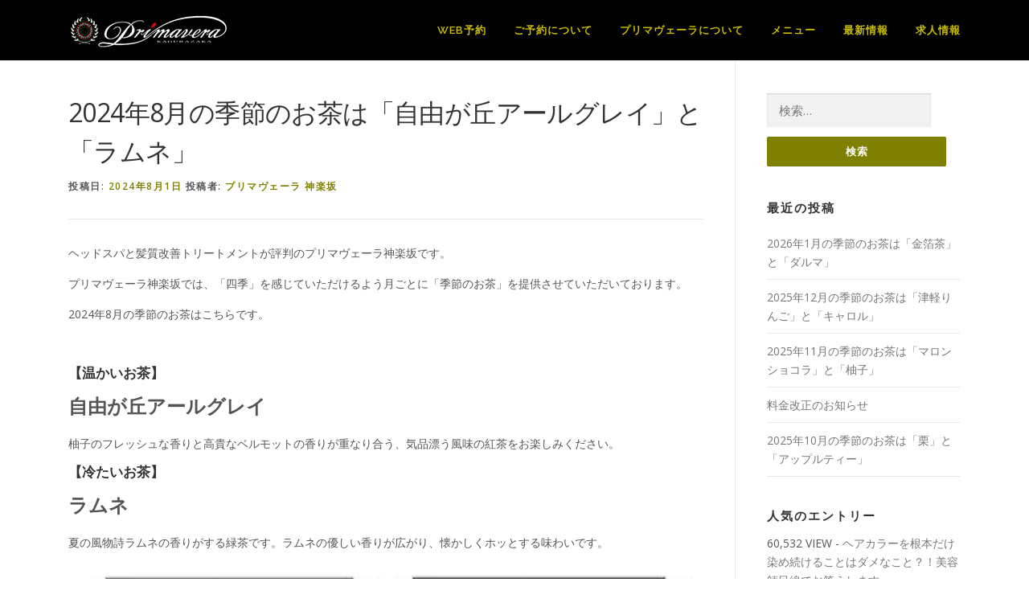

--- FILE ---
content_type: text/html; charset=UTF-8
request_url: https://primavera-kagurazaka.jp/202408_seasontea
body_size: 17984
content:
<!DOCTYPE html>
<html dir="ltr" lang="ja" prefix="og: https://ogp.me/ns#">
<head>
<!-- Google Tag Manager -->
<script>(function(w,d,s,l,i){w[l]=w[l]||[];w[l].push({'gtm.start':
new Date().getTime(),event:'gtm.js'});var f=d.getElementsByTagName(s)[0],
j=d.createElement(s),dl=l!='dataLayer'?'&l='+l:'';j.async=true;j.src=
'https://www.googletagmanager.com/gtm.js?id='+i+dl;f.parentNode.insertBefore(j,f);
})(window,document,'script','dataLayer','GTM-M3SC3F5');</script>
<!-- End Google Tag Manager -->
<meta charset="UTF-8">
<meta name="viewport" content="width=device-width, initial-scale=1">
<link rel="canonical" href="http://primavera-kagurazaka.jp/"/>
<link rel="profile" href="http://gmpg.org/xfn/11">
<link rel="pingback" href="https://primavera-kagurazaka.jp/xmlrpc.php">
<title>2024年8月の季節のお茶は「自由が丘アールグレイ」と「ラムネ」 | 【公式】プリマヴェーラ神楽坂 ヘッドスパと髪質改善メニューが評判の美容室</title>

		<!-- All in One SEO 4.8.9 - aioseo.com -->
	<meta name="robots" content="max-image-preview:large" />
	<meta name="author" content="プリマヴェーラ 神楽坂"/>
	<link rel="canonical" href="https://primavera-kagurazaka.jp/202408_seasontea" />
	<meta name="generator" content="All in One SEO (AIOSEO) 4.8.9" />
		<meta property="og:locale" content="ja_JP" />
		<meta property="og:site_name" content="ヘッドスパが評判の美容室プリマヴェーラ神楽坂" />
		<meta property="og:type" content="article" />
		<meta property="og:title" content="2024年8月の季節のお茶は「自由が丘アールグレイ」と「ラムネ」 | 【公式】プリマヴェーラ神楽坂 ヘッドスパと髪質改善メニューが評判の美容室" />
		<meta property="og:url" content="https://primavera-kagurazaka.jp/202408_seasontea" />
		<meta property="fb:admins" content="https://www.facebook.com/primavera.kagurazaka/" />
		<meta property="og:image" content="https://primavera-kagurazaka.jp/wp-content/uploads/2016/12/cropped-headerrogo_m-1-1.png" />
		<meta property="og:image:secure_url" content="https://primavera-kagurazaka.jp/wp-content/uploads/2016/12/cropped-headerrogo_m-1-1.png" />
		<meta property="article:published_time" content="2024-08-01T01:45:07+00:00" />
		<meta property="article:modified_time" content="2024-08-01T01:45:07+00:00" />
		<meta name="twitter:card" content="summary" />
		<meta name="twitter:site" content="@primaverakagura" />
		<meta name="twitter:title" content="2024年8月の季節のお茶は「自由が丘アールグレイ」と「ラムネ」 | 【公式】プリマヴェーラ神楽坂 ヘッドスパと髪質改善メニューが評判の美容室" />
		<meta name="twitter:image" content="https://primavera-kagurazaka.jp/wp-content/uploads/2016/12/cropped-headerrogo_m-1-1.png" />
		<script type="application/ld+json" class="aioseo-schema">
			{"@context":"https:\/\/schema.org","@graph":[{"@type":"Article","@id":"https:\/\/primavera-kagurazaka.jp\/202408_seasontea#article","name":"2024\u5e748\u6708\u306e\u5b63\u7bc0\u306e\u304a\u8336\u306f\u300c\u81ea\u7531\u304c\u4e18\u30a2\u30fc\u30eb\u30b0\u30ec\u30a4\u300d\u3068\u300c\u30e9\u30e0\u30cd\u300d | \u3010\u516c\u5f0f\u3011\u30d7\u30ea\u30de\u30f4\u30a7\u30fc\u30e9\u795e\u697d\u5742 \u30d8\u30c3\u30c9\u30b9\u30d1\u3068\u9aea\u8cea\u6539\u5584\u30e1\u30cb\u30e5\u30fc\u304c\u8a55\u5224\u306e\u7f8e\u5bb9\u5ba4","headline":"2024\u5e748\u6708\u306e\u5b63\u7bc0\u306e\u304a\u8336\u306f\u300c\u81ea\u7531\u304c\u4e18\u30a2\u30fc\u30eb\u30b0\u30ec\u30a4\u300d\u3068\u300c\u30e9\u30e0\u30cd\u300d","author":{"@id":"https:\/\/primavera-kagurazaka.jp\/author\/prima-master#author"},"publisher":{"@id":"https:\/\/primavera-kagurazaka.jp\/#organization"},"image":{"@type":"ImageObject","url":"https:\/\/primavera-kagurazaka.jp\/wp-content\/uploads\/2024\/08\/2024_08.jpg","width":800,"height":534},"datePublished":"2024-08-01T10:45:07+09:00","dateModified":"2024-08-01T10:45:07+09:00","inLanguage":"ja","mainEntityOfPage":{"@id":"https:\/\/primavera-kagurazaka.jp\/202408_seasontea#webpage"},"isPartOf":{"@id":"https:\/\/primavera-kagurazaka.jp\/202408_seasontea#webpage"},"articleSection":"\u304a\u77e5\u3089\u305b, \u5b63\u7bc0\u306e\u304a\u8336, \u6700\u65b0\u30cb\u30e5\u30fc\u30b9, \u5b63\u7bc0\u306e\u304a\u8336, \u725b\u8fbc\u795e\u697d\u5742, \u795e\u697d\u5742, \u7f8e\u5bb9\u5ba4, \u7f8e\u5bb9\u9662"},{"@type":"BreadcrumbList","@id":"https:\/\/primavera-kagurazaka.jp\/202408_seasontea#breadcrumblist","itemListElement":[{"@type":"ListItem","@id":"https:\/\/primavera-kagurazaka.jp#listItem","position":1,"name":"\u30db\u30fc\u30e0","item":"https:\/\/primavera-kagurazaka.jp","nextItem":{"@type":"ListItem","@id":"https:\/\/primavera-kagurazaka.jp\/category\/news#listItem","name":"\u6700\u65b0\u30cb\u30e5\u30fc\u30b9"}},{"@type":"ListItem","@id":"https:\/\/primavera-kagurazaka.jp\/category\/news#listItem","position":2,"name":"\u6700\u65b0\u30cb\u30e5\u30fc\u30b9","item":"https:\/\/primavera-kagurazaka.jp\/category\/news","nextItem":{"@type":"ListItem","@id":"https:\/\/primavera-kagurazaka.jp\/category\/news\/seasonal#listItem","name":"\u5b63\u7bc0\u306e\u304a\u8336"},"previousItem":{"@type":"ListItem","@id":"https:\/\/primavera-kagurazaka.jp#listItem","name":"\u30db\u30fc\u30e0"}},{"@type":"ListItem","@id":"https:\/\/primavera-kagurazaka.jp\/category\/news\/seasonal#listItem","position":3,"name":"\u5b63\u7bc0\u306e\u304a\u8336","item":"https:\/\/primavera-kagurazaka.jp\/category\/news\/seasonal","nextItem":{"@type":"ListItem","@id":"https:\/\/primavera-kagurazaka.jp\/202408_seasontea#listItem","name":"2024\u5e748\u6708\u306e\u5b63\u7bc0\u306e\u304a\u8336\u306f\u300c\u81ea\u7531\u304c\u4e18\u30a2\u30fc\u30eb\u30b0\u30ec\u30a4\u300d\u3068\u300c\u30e9\u30e0\u30cd\u300d"},"previousItem":{"@type":"ListItem","@id":"https:\/\/primavera-kagurazaka.jp\/category\/news#listItem","name":"\u6700\u65b0\u30cb\u30e5\u30fc\u30b9"}},{"@type":"ListItem","@id":"https:\/\/primavera-kagurazaka.jp\/202408_seasontea#listItem","position":4,"name":"2024\u5e748\u6708\u306e\u5b63\u7bc0\u306e\u304a\u8336\u306f\u300c\u81ea\u7531\u304c\u4e18\u30a2\u30fc\u30eb\u30b0\u30ec\u30a4\u300d\u3068\u300c\u30e9\u30e0\u30cd\u300d","previousItem":{"@type":"ListItem","@id":"https:\/\/primavera-kagurazaka.jp\/category\/news\/seasonal#listItem","name":"\u5b63\u7bc0\u306e\u304a\u8336"}}]},{"@type":"Organization","@id":"https:\/\/primavera-kagurazaka.jp\/#organization","name":"\u3010\u516c\u5f0f\u3011\u30d7\u30ea\u30de\u30f4\u30a7\u30fc\u30e9\u795e\u697d\u5742 \u30d8\u30c3\u30c9\u30b9\u30d1\u3068\u9aea\u8cea\u6539\u5584\u30e1\u30cb\u30e5\u30fc\u304c\u8a55\u5224\u306e\u7f8e\u5bb9\u5ba4","description":"\u30a4\u30bf\u30ea\u30a2\u30ab\u30d7\u30ea\u5cf6\u306e\u300e\u9752\u306e\u6d1e\u7a9f\u300f\u3092\u30a4\u30e1\u30fc\u30b8\u3057\u305f\u7652\u3057\u306e\u30b7\u30e3\u30f3\u30d7\u30fc\u30eb\u30fc\u30e0\u3067\u884c\u3046\u30d8\u30c3\u30c9\u30b9\u30d1\u30e1\u30cb\u30e5\u30fc\u304c\u8c4a\u5bcc\u3067\u3001\u304a\u5ba2\u69d8\u306b\u3082\u8a55\u5224\u304c\u9ad8\u3044\u795e\u697d\u5742\u306e\u7f8e\u5bb9\u5ba4\u30d7\u30ea\u30de\u30f4\u30a7\u30fc\u30e9\u3002\u30d9\u30c6\u30e9\u30f3\u30b9\u30bf\u30a4\u30ea\u30b9\u30c8\u306e\u30de\u30f3\u30c4\u30fc\u30de\u30f3\u65bd\u8853\u3002\u7740\u4ed8\u3082\u5bfe\u5fdc\u3002","url":"https:\/\/primavera-kagurazaka.jp\/","logo":{"@type":"ImageObject","url":"https:\/\/primavera-kagurazaka.jp\/wp-content\/uploads\/2016\/12\/cropped-headerrogo_m-1-1.png","@id":"https:\/\/primavera-kagurazaka.jp\/202408_seasontea\/#organizationLogo","width":200,"height":45},"image":{"@id":"https:\/\/primavera-kagurazaka.jp\/202408_seasontea\/#organizationLogo"}},{"@type":"Person","@id":"https:\/\/primavera-kagurazaka.jp\/author\/prima-master#author","url":"https:\/\/primavera-kagurazaka.jp\/author\/prima-master","name":"\u30d7\u30ea\u30de\u30f4\u30a7\u30fc\u30e9 \u795e\u697d\u5742","image":{"@type":"ImageObject","@id":"https:\/\/primavera-kagurazaka.jp\/202408_seasontea#authorImage","url":"https:\/\/primavera-kagurazaka.jp\/wp-content\/uploads\/2016\/12\/rogo_prima-1-150x150.png","width":96,"height":96,"caption":"\u30d7\u30ea\u30de\u30f4\u30a7\u30fc\u30e9 \u795e\u697d\u5742"}},{"@type":"WebPage","@id":"https:\/\/primavera-kagurazaka.jp\/202408_seasontea#webpage","url":"https:\/\/primavera-kagurazaka.jp\/202408_seasontea","name":"2024\u5e748\u6708\u306e\u5b63\u7bc0\u306e\u304a\u8336\u306f\u300c\u81ea\u7531\u304c\u4e18\u30a2\u30fc\u30eb\u30b0\u30ec\u30a4\u300d\u3068\u300c\u30e9\u30e0\u30cd\u300d | \u3010\u516c\u5f0f\u3011\u30d7\u30ea\u30de\u30f4\u30a7\u30fc\u30e9\u795e\u697d\u5742 \u30d8\u30c3\u30c9\u30b9\u30d1\u3068\u9aea\u8cea\u6539\u5584\u30e1\u30cb\u30e5\u30fc\u304c\u8a55\u5224\u306e\u7f8e\u5bb9\u5ba4","inLanguage":"ja","isPartOf":{"@id":"https:\/\/primavera-kagurazaka.jp\/#website"},"breadcrumb":{"@id":"https:\/\/primavera-kagurazaka.jp\/202408_seasontea#breadcrumblist"},"author":{"@id":"https:\/\/primavera-kagurazaka.jp\/author\/prima-master#author"},"creator":{"@id":"https:\/\/primavera-kagurazaka.jp\/author\/prima-master#author"},"image":{"@type":"ImageObject","url":"https:\/\/primavera-kagurazaka.jp\/wp-content\/uploads\/2024\/08\/2024_08.jpg","@id":"https:\/\/primavera-kagurazaka.jp\/202408_seasontea\/#mainImage","width":800,"height":534},"primaryImageOfPage":{"@id":"https:\/\/primavera-kagurazaka.jp\/202408_seasontea#mainImage"},"datePublished":"2024-08-01T10:45:07+09:00","dateModified":"2024-08-01T10:45:07+09:00"},{"@type":"WebSite","@id":"https:\/\/primavera-kagurazaka.jp\/#website","url":"https:\/\/primavera-kagurazaka.jp\/","name":"\u3010\u516c\u5f0f\u3011\u30d7\u30ea\u30de\u30f4\u30a7\u30fc\u30e9\u795e\u697d\u5742 \u30d8\u30c3\u30c9\u30b9\u30d1\u3068\u9aea\u8cea\u6539\u5584\u30e1\u30cb\u30e5\u30fc\u304c\u8a55\u5224\u306e\u7f8e\u5bb9\u5ba4","description":"\u30a4\u30bf\u30ea\u30a2\u30ab\u30d7\u30ea\u5cf6\u306e\u300e\u9752\u306e\u6d1e\u7a9f\u300f\u3092\u30a4\u30e1\u30fc\u30b8\u3057\u305f\u7652\u3057\u306e\u30b7\u30e3\u30f3\u30d7\u30fc\u30eb\u30fc\u30e0\u3067\u884c\u3046\u30d8\u30c3\u30c9\u30b9\u30d1\u30e1\u30cb\u30e5\u30fc\u304c\u8c4a\u5bcc\u3067\u3001\u304a\u5ba2\u69d8\u306b\u3082\u8a55\u5224\u304c\u9ad8\u3044\u795e\u697d\u5742\u306e\u7f8e\u5bb9\u5ba4\u30d7\u30ea\u30de\u30f4\u30a7\u30fc\u30e9\u3002\u30d9\u30c6\u30e9\u30f3\u30b9\u30bf\u30a4\u30ea\u30b9\u30c8\u306e\u30de\u30f3\u30c4\u30fc\u30de\u30f3\u65bd\u8853\u3002\u7740\u4ed8\u3082\u5bfe\u5fdc\u3002","inLanguage":"ja","publisher":{"@id":"https:\/\/primavera-kagurazaka.jp\/#organization"}}]}
		</script>
		<!-- All in One SEO -->

<link rel='dns-prefetch' href='//fonts.googleapis.com' />
<link rel="alternate" type="application/rss+xml" title="【公式】プリマヴェーラ神楽坂 ヘッドスパと髪質改善メニューが評判の美容室 &raquo; フィード" href="https://primavera-kagurazaka.jp/feed" />
<link rel="alternate" type="application/rss+xml" title="【公式】プリマヴェーラ神楽坂 ヘッドスパと髪質改善メニューが評判の美容室 &raquo; コメントフィード" href="https://primavera-kagurazaka.jp/comments/feed" />
		<!-- This site uses the Google Analytics by MonsterInsights plugin v9.9.0 - Using Analytics tracking - https://www.monsterinsights.com/ -->
		<!-- Note: MonsterInsights is not currently configured on this site. The site owner needs to authenticate with Google Analytics in the MonsterInsights settings panel. -->
					<!-- No tracking code set -->
				<!-- / Google Analytics by MonsterInsights -->
		<script type="text/javascript">
/* <![CDATA[ */
window._wpemojiSettings = {"baseUrl":"https:\/\/s.w.org\/images\/core\/emoji\/15.0.3\/72x72\/","ext":".png","svgUrl":"https:\/\/s.w.org\/images\/core\/emoji\/15.0.3\/svg\/","svgExt":".svg","source":{"concatemoji":"https:\/\/primavera-kagurazaka.jp\/wp-includes\/js\/wp-emoji-release.min.js?ver=6.5.7"}};
/*! This file is auto-generated */
!function(i,n){var o,s,e;function c(e){try{var t={supportTests:e,timestamp:(new Date).valueOf()};sessionStorage.setItem(o,JSON.stringify(t))}catch(e){}}function p(e,t,n){e.clearRect(0,0,e.canvas.width,e.canvas.height),e.fillText(t,0,0);var t=new Uint32Array(e.getImageData(0,0,e.canvas.width,e.canvas.height).data),r=(e.clearRect(0,0,e.canvas.width,e.canvas.height),e.fillText(n,0,0),new Uint32Array(e.getImageData(0,0,e.canvas.width,e.canvas.height).data));return t.every(function(e,t){return e===r[t]})}function u(e,t,n){switch(t){case"flag":return n(e,"\ud83c\udff3\ufe0f\u200d\u26a7\ufe0f","\ud83c\udff3\ufe0f\u200b\u26a7\ufe0f")?!1:!n(e,"\ud83c\uddfa\ud83c\uddf3","\ud83c\uddfa\u200b\ud83c\uddf3")&&!n(e,"\ud83c\udff4\udb40\udc67\udb40\udc62\udb40\udc65\udb40\udc6e\udb40\udc67\udb40\udc7f","\ud83c\udff4\u200b\udb40\udc67\u200b\udb40\udc62\u200b\udb40\udc65\u200b\udb40\udc6e\u200b\udb40\udc67\u200b\udb40\udc7f");case"emoji":return!n(e,"\ud83d\udc26\u200d\u2b1b","\ud83d\udc26\u200b\u2b1b")}return!1}function f(e,t,n){var r="undefined"!=typeof WorkerGlobalScope&&self instanceof WorkerGlobalScope?new OffscreenCanvas(300,150):i.createElement("canvas"),a=r.getContext("2d",{willReadFrequently:!0}),o=(a.textBaseline="top",a.font="600 32px Arial",{});return e.forEach(function(e){o[e]=t(a,e,n)}),o}function t(e){var t=i.createElement("script");t.src=e,t.defer=!0,i.head.appendChild(t)}"undefined"!=typeof Promise&&(o="wpEmojiSettingsSupports",s=["flag","emoji"],n.supports={everything:!0,everythingExceptFlag:!0},e=new Promise(function(e){i.addEventListener("DOMContentLoaded",e,{once:!0})}),new Promise(function(t){var n=function(){try{var e=JSON.parse(sessionStorage.getItem(o));if("object"==typeof e&&"number"==typeof e.timestamp&&(new Date).valueOf()<e.timestamp+604800&&"object"==typeof e.supportTests)return e.supportTests}catch(e){}return null}();if(!n){if("undefined"!=typeof Worker&&"undefined"!=typeof OffscreenCanvas&&"undefined"!=typeof URL&&URL.createObjectURL&&"undefined"!=typeof Blob)try{var e="postMessage("+f.toString()+"("+[JSON.stringify(s),u.toString(),p.toString()].join(",")+"));",r=new Blob([e],{type:"text/javascript"}),a=new Worker(URL.createObjectURL(r),{name:"wpTestEmojiSupports"});return void(a.onmessage=function(e){c(n=e.data),a.terminate(),t(n)})}catch(e){}c(n=f(s,u,p))}t(n)}).then(function(e){for(var t in e)n.supports[t]=e[t],n.supports.everything=n.supports.everything&&n.supports[t],"flag"!==t&&(n.supports.everythingExceptFlag=n.supports.everythingExceptFlag&&n.supports[t]);n.supports.everythingExceptFlag=n.supports.everythingExceptFlag&&!n.supports.flag,n.DOMReady=!1,n.readyCallback=function(){n.DOMReady=!0}}).then(function(){return e}).then(function(){var e;n.supports.everything||(n.readyCallback(),(e=n.source||{}).concatemoji?t(e.concatemoji):e.wpemoji&&e.twemoji&&(t(e.twemoji),t(e.wpemoji)))}))}((window,document),window._wpemojiSettings);
/* ]]> */
</script>
<style id='wp-emoji-styles-inline-css' type='text/css'>

	img.wp-smiley, img.emoji {
		display: inline !important;
		border: none !important;
		box-shadow: none !important;
		height: 1em !important;
		width: 1em !important;
		margin: 0 0.07em !important;
		vertical-align: -0.1em !important;
		background: none !important;
		padding: 0 !important;
	}
</style>
<link rel='stylesheet' id='wp-block-library-css' href='https://primavera-kagurazaka.jp/wp-includes/css/dist/block-library/style.min.css?ver=6.5.7' type='text/css' media='all' />
<style id='classic-theme-styles-inline-css' type='text/css'>
/*! This file is auto-generated */
.wp-block-button__link{color:#fff;background-color:#32373c;border-radius:9999px;box-shadow:none;text-decoration:none;padding:calc(.667em + 2px) calc(1.333em + 2px);font-size:1.125em}.wp-block-file__button{background:#32373c;color:#fff;text-decoration:none}
</style>
<style id='global-styles-inline-css' type='text/css'>
body{--wp--preset--color--black: #000000;--wp--preset--color--cyan-bluish-gray: #abb8c3;--wp--preset--color--white: #ffffff;--wp--preset--color--pale-pink: #f78da7;--wp--preset--color--vivid-red: #cf2e2e;--wp--preset--color--luminous-vivid-orange: #ff6900;--wp--preset--color--luminous-vivid-amber: #fcb900;--wp--preset--color--light-green-cyan: #7bdcb5;--wp--preset--color--vivid-green-cyan: #00d084;--wp--preset--color--pale-cyan-blue: #8ed1fc;--wp--preset--color--vivid-cyan-blue: #0693e3;--wp--preset--color--vivid-purple: #9b51e0;--wp--preset--gradient--vivid-cyan-blue-to-vivid-purple: linear-gradient(135deg,rgba(6,147,227,1) 0%,rgb(155,81,224) 100%);--wp--preset--gradient--light-green-cyan-to-vivid-green-cyan: linear-gradient(135deg,rgb(122,220,180) 0%,rgb(0,208,130) 100%);--wp--preset--gradient--luminous-vivid-amber-to-luminous-vivid-orange: linear-gradient(135deg,rgba(252,185,0,1) 0%,rgba(255,105,0,1) 100%);--wp--preset--gradient--luminous-vivid-orange-to-vivid-red: linear-gradient(135deg,rgba(255,105,0,1) 0%,rgb(207,46,46) 100%);--wp--preset--gradient--very-light-gray-to-cyan-bluish-gray: linear-gradient(135deg,rgb(238,238,238) 0%,rgb(169,184,195) 100%);--wp--preset--gradient--cool-to-warm-spectrum: linear-gradient(135deg,rgb(74,234,220) 0%,rgb(151,120,209) 20%,rgb(207,42,186) 40%,rgb(238,44,130) 60%,rgb(251,105,98) 80%,rgb(254,248,76) 100%);--wp--preset--gradient--blush-light-purple: linear-gradient(135deg,rgb(255,206,236) 0%,rgb(152,150,240) 100%);--wp--preset--gradient--blush-bordeaux: linear-gradient(135deg,rgb(254,205,165) 0%,rgb(254,45,45) 50%,rgb(107,0,62) 100%);--wp--preset--gradient--luminous-dusk: linear-gradient(135deg,rgb(255,203,112) 0%,rgb(199,81,192) 50%,rgb(65,88,208) 100%);--wp--preset--gradient--pale-ocean: linear-gradient(135deg,rgb(255,245,203) 0%,rgb(182,227,212) 50%,rgb(51,167,181) 100%);--wp--preset--gradient--electric-grass: linear-gradient(135deg,rgb(202,248,128) 0%,rgb(113,206,126) 100%);--wp--preset--gradient--midnight: linear-gradient(135deg,rgb(2,3,129) 0%,rgb(40,116,252) 100%);--wp--preset--font-size--small: 13px;--wp--preset--font-size--medium: 20px;--wp--preset--font-size--large: 36px;--wp--preset--font-size--x-large: 42px;--wp--preset--spacing--20: 0.44rem;--wp--preset--spacing--30: 0.67rem;--wp--preset--spacing--40: 1rem;--wp--preset--spacing--50: 1.5rem;--wp--preset--spacing--60: 2.25rem;--wp--preset--spacing--70: 3.38rem;--wp--preset--spacing--80: 5.06rem;--wp--preset--shadow--natural: 6px 6px 9px rgba(0, 0, 0, 0.2);--wp--preset--shadow--deep: 12px 12px 50px rgba(0, 0, 0, 0.4);--wp--preset--shadow--sharp: 6px 6px 0px rgba(0, 0, 0, 0.2);--wp--preset--shadow--outlined: 6px 6px 0px -3px rgba(255, 255, 255, 1), 6px 6px rgba(0, 0, 0, 1);--wp--preset--shadow--crisp: 6px 6px 0px rgba(0, 0, 0, 1);}:where(.is-layout-flex){gap: 0.5em;}:where(.is-layout-grid){gap: 0.5em;}body .is-layout-flex{display: flex;}body .is-layout-flex{flex-wrap: wrap;align-items: center;}body .is-layout-flex > *{margin: 0;}body .is-layout-grid{display: grid;}body .is-layout-grid > *{margin: 0;}:where(.wp-block-columns.is-layout-flex){gap: 2em;}:where(.wp-block-columns.is-layout-grid){gap: 2em;}:where(.wp-block-post-template.is-layout-flex){gap: 1.25em;}:where(.wp-block-post-template.is-layout-grid){gap: 1.25em;}.has-black-color{color: var(--wp--preset--color--black) !important;}.has-cyan-bluish-gray-color{color: var(--wp--preset--color--cyan-bluish-gray) !important;}.has-white-color{color: var(--wp--preset--color--white) !important;}.has-pale-pink-color{color: var(--wp--preset--color--pale-pink) !important;}.has-vivid-red-color{color: var(--wp--preset--color--vivid-red) !important;}.has-luminous-vivid-orange-color{color: var(--wp--preset--color--luminous-vivid-orange) !important;}.has-luminous-vivid-amber-color{color: var(--wp--preset--color--luminous-vivid-amber) !important;}.has-light-green-cyan-color{color: var(--wp--preset--color--light-green-cyan) !important;}.has-vivid-green-cyan-color{color: var(--wp--preset--color--vivid-green-cyan) !important;}.has-pale-cyan-blue-color{color: var(--wp--preset--color--pale-cyan-blue) !important;}.has-vivid-cyan-blue-color{color: var(--wp--preset--color--vivid-cyan-blue) !important;}.has-vivid-purple-color{color: var(--wp--preset--color--vivid-purple) !important;}.has-black-background-color{background-color: var(--wp--preset--color--black) !important;}.has-cyan-bluish-gray-background-color{background-color: var(--wp--preset--color--cyan-bluish-gray) !important;}.has-white-background-color{background-color: var(--wp--preset--color--white) !important;}.has-pale-pink-background-color{background-color: var(--wp--preset--color--pale-pink) !important;}.has-vivid-red-background-color{background-color: var(--wp--preset--color--vivid-red) !important;}.has-luminous-vivid-orange-background-color{background-color: var(--wp--preset--color--luminous-vivid-orange) !important;}.has-luminous-vivid-amber-background-color{background-color: var(--wp--preset--color--luminous-vivid-amber) !important;}.has-light-green-cyan-background-color{background-color: var(--wp--preset--color--light-green-cyan) !important;}.has-vivid-green-cyan-background-color{background-color: var(--wp--preset--color--vivid-green-cyan) !important;}.has-pale-cyan-blue-background-color{background-color: var(--wp--preset--color--pale-cyan-blue) !important;}.has-vivid-cyan-blue-background-color{background-color: var(--wp--preset--color--vivid-cyan-blue) !important;}.has-vivid-purple-background-color{background-color: var(--wp--preset--color--vivid-purple) !important;}.has-black-border-color{border-color: var(--wp--preset--color--black) !important;}.has-cyan-bluish-gray-border-color{border-color: var(--wp--preset--color--cyan-bluish-gray) !important;}.has-white-border-color{border-color: var(--wp--preset--color--white) !important;}.has-pale-pink-border-color{border-color: var(--wp--preset--color--pale-pink) !important;}.has-vivid-red-border-color{border-color: var(--wp--preset--color--vivid-red) !important;}.has-luminous-vivid-orange-border-color{border-color: var(--wp--preset--color--luminous-vivid-orange) !important;}.has-luminous-vivid-amber-border-color{border-color: var(--wp--preset--color--luminous-vivid-amber) !important;}.has-light-green-cyan-border-color{border-color: var(--wp--preset--color--light-green-cyan) !important;}.has-vivid-green-cyan-border-color{border-color: var(--wp--preset--color--vivid-green-cyan) !important;}.has-pale-cyan-blue-border-color{border-color: var(--wp--preset--color--pale-cyan-blue) !important;}.has-vivid-cyan-blue-border-color{border-color: var(--wp--preset--color--vivid-cyan-blue) !important;}.has-vivid-purple-border-color{border-color: var(--wp--preset--color--vivid-purple) !important;}.has-vivid-cyan-blue-to-vivid-purple-gradient-background{background: var(--wp--preset--gradient--vivid-cyan-blue-to-vivid-purple) !important;}.has-light-green-cyan-to-vivid-green-cyan-gradient-background{background: var(--wp--preset--gradient--light-green-cyan-to-vivid-green-cyan) !important;}.has-luminous-vivid-amber-to-luminous-vivid-orange-gradient-background{background: var(--wp--preset--gradient--luminous-vivid-amber-to-luminous-vivid-orange) !important;}.has-luminous-vivid-orange-to-vivid-red-gradient-background{background: var(--wp--preset--gradient--luminous-vivid-orange-to-vivid-red) !important;}.has-very-light-gray-to-cyan-bluish-gray-gradient-background{background: var(--wp--preset--gradient--very-light-gray-to-cyan-bluish-gray) !important;}.has-cool-to-warm-spectrum-gradient-background{background: var(--wp--preset--gradient--cool-to-warm-spectrum) !important;}.has-blush-light-purple-gradient-background{background: var(--wp--preset--gradient--blush-light-purple) !important;}.has-blush-bordeaux-gradient-background{background: var(--wp--preset--gradient--blush-bordeaux) !important;}.has-luminous-dusk-gradient-background{background: var(--wp--preset--gradient--luminous-dusk) !important;}.has-pale-ocean-gradient-background{background: var(--wp--preset--gradient--pale-ocean) !important;}.has-electric-grass-gradient-background{background: var(--wp--preset--gradient--electric-grass) !important;}.has-midnight-gradient-background{background: var(--wp--preset--gradient--midnight) !important;}.has-small-font-size{font-size: var(--wp--preset--font-size--small) !important;}.has-medium-font-size{font-size: var(--wp--preset--font-size--medium) !important;}.has-large-font-size{font-size: var(--wp--preset--font-size--large) !important;}.has-x-large-font-size{font-size: var(--wp--preset--font-size--x-large) !important;}
.wp-block-navigation a:where(:not(.wp-element-button)){color: inherit;}
:where(.wp-block-post-template.is-layout-flex){gap: 1.25em;}:where(.wp-block-post-template.is-layout-grid){gap: 1.25em;}
:where(.wp-block-columns.is-layout-flex){gap: 2em;}:where(.wp-block-columns.is-layout-grid){gap: 2em;}
.wp-block-pullquote{font-size: 1.5em;line-height: 1.6;}
</style>
<link rel='stylesheet' id='set_vk_post_autor_css-css' href='https://primavera-kagurazaka.jp/wp-content/plugins/vk-post-author-display/assets/css/vk-post-author.css?ver=1.26.1' type='text/css' media='all' />
<link rel='stylesheet' id='ppress-frontend-css' href='https://primavera-kagurazaka.jp/wp-content/plugins/wp-user-avatar/assets/css/frontend.min.css?ver=4.16.6' type='text/css' media='all' />
<link rel='stylesheet' id='ppress-flatpickr-css' href='https://primavera-kagurazaka.jp/wp-content/plugins/wp-user-avatar/assets/flatpickr/flatpickr.min.css?ver=4.16.6' type='text/css' media='all' />
<link rel='stylesheet' id='ppress-select2-css' href='https://primavera-kagurazaka.jp/wp-content/plugins/wp-user-avatar/assets/select2/select2.min.css?ver=6.5.7' type='text/css' media='all' />
<link rel='stylesheet' id='onepress-fonts-css' href='https://fonts.googleapis.com/css?family=Raleway%3A400%2C500%2C600%2C700%2C300%2C100%2C800%2C900%7COpen+Sans%3A400%2C300%2C300italic%2C400italic%2C600%2C600italic%2C700%2C700italic&#038;subset=latin%2Clatin-ext&#038;ver=1.2.9' type='text/css' media='all' />
<link rel='stylesheet' id='onepress-animate-css' href='https://primavera-kagurazaka.jp/wp-content/themes/onepress/assets/css/animate.min.css?ver=1.2.9' type='text/css' media='all' />
<link rel='stylesheet' id='onepress-fa-css' href='https://primavera-kagurazaka.jp/wp-content/themes/onepress/assets/css/font-awesome.min.css?ver=1.2.9' type='text/css' media='all' />
<link rel='stylesheet' id='onepress-bootstrap-css' href='https://primavera-kagurazaka.jp/wp-content/themes/onepress/assets/css/bootstrap.min.css?ver=1.2.9' type='text/css' media='all' />
<link rel='stylesheet' id='onepress-style-css' href='https://primavera-kagurazaka.jp/wp-content/themes/onepress/style.css?ver=6.5.7' type='text/css' media='all' />
<style id='onepress-style-inline-css' type='text/css'>
#main .video-section section.hero-slideshow-wrapper{background:transparent}.hero-slideshow-wrapper:after{position:absolute;top:0px;left:0px;width:100%;height:100%;background-color:rgba(0,0,0,0.3);display:block;content:""}.body-desktop .parallax-hero .hero-slideshow-wrapper:after{display:none!important}.parallax-hero .parallax-mirror:after{position:absolute;top:0px;left:0px;width:100%;height:100%;background-color:rgba(0,0,0,0.3);display:block;content:""}.body-desktop .parallax-hero .hero-slideshow-wrapper:after{display:none!important}.parallax-hero .parallax-mirror:after{position:absolute;top:0px;left:0px;width:100%;height:100%;background-color:rgba(0,0,0,0.3);display:block;content:""}a,.screen-reader-text:hover,.screen-reader-text:active,.screen-reader-text:focus,.header-social a,.onepress-menu a:hover,.onepress-menu ul li a:hover,.onepress-menu li.onepress-current-item>a,.onepress-menu ul li.current-menu-item>a,.onepress-menu>li a.menu-actived,.onepress-menu.onepress-menu-mobile li.onepress-current-item>a,.site-footer a,.site-footer .footer-social a:hover,.site-footer .btt a:hover,.highlight,#comments .comment .comment-wrapper .comment-meta .comment-time:hover,#comments .comment .comment-wrapper .comment-meta .comment-reply-link:hover,#comments .comment .comment-wrapper .comment-meta .comment-edit-link:hover,.btn-theme-primary-outline,.sidebar .widget a:hover,.section-services .service-item .service-image i,.counter_item .counter__number,.team-member .member-thumb .member-profile a:hover,.icon-background-default{color:#808000}input[type="reset"],input[type="submit"],input[type="submit"],.nav-links a:hover,.btn-theme-primary,.btn-theme-primary-outline:hover,.card-theme-primary,.woocommerce #respond input#submit,.woocommerce a.button,.woocommerce button.button,.woocommerce input.button,.woocommerce button.button.alt{background:#808000}.btn-theme-primary-outline,.btn-theme-primary-outline:hover,.pricing__item:hover,.card-theme-primary,.entry-content blockquote{border-color:#808000}.site-header{background:#000000;border-bottom:0px none}.onepress-menu>li>a{color:#ccbe00}.onepress-menu>li>a:hover,.onepress-menu>li.onepress-current-item>a{color:#fc0000;-webkit-transition:all 0.5s ease-in-out;-moz-transition:all 0.5s ease-in-out;-o-transition:all 0.5s ease-in-out;transition:all 0.5s ease-in-out}#nav-toggle span,#nav-toggle span::before,#nav-toggle span::after,#nav-toggle.nav-is-visible span::before,#nav-toggle.nav-is-visible span::after{background:#ccbe00}.site-footer{background-color:#000000}.site-footer .footer-connect .follow-heading{color:rgba(255,255,255,0.9)}.site-footer .site-info,.site-footer .btt a{background-color:#000000}.site-footer .site-info{color:rgba(255,255,255,0.7)}.site-footer .btt a,.site-footer .site-info a{color:rgba(255,255,255,0.9)}.gallery-carousel .g-item{padding:0px 10px}.gallery-carousel{margin-left:-10px;margin-right:-10px}.gallery-grid .g-item,.gallery-masonry .g-item .inner{padding:10px}.gallery-grid,.gallery-masonry{margin:-10px}
</style>
<link rel='stylesheet' id='onepress-gallery-lightgallery-css' href='https://primavera-kagurazaka.jp/wp-content/themes/onepress/assets/css/lightgallery.css?ver=6.5.7' type='text/css' media='all' />
<link rel='stylesheet' id='vk-font-awesome-css' href='https://primavera-kagurazaka.jp/wp-content/plugins/vk-post-author-display/vendor/vektor-inc/font-awesome-versions/src/versions/6/css/all.min.css?ver=6.6.0' type='text/css' media='all' />
<script type="text/javascript" id="jquery-core-js-extra">
/* <![CDATA[ */
var onepress_js_settings = {"onepress_disable_animation":"","onepress_disable_sticky_header":"","onepress_vertical_align_menu":"","hero_animation":"flipInX","hero_speed":"5000","is_home":"","gallery_enable":"1"};
/* ]]> */
</script>
<script type="text/javascript" src="https://primavera-kagurazaka.jp/wp-includes/js/jquery/jquery.min.js?ver=3.7.1" id="jquery-core-js"></script>
<script type="text/javascript" src="https://primavera-kagurazaka.jp/wp-includes/js/jquery/jquery-migrate.min.js?ver=3.4.1" id="jquery-migrate-js"></script>
<script type="text/javascript" src="https://primavera-kagurazaka.jp/wp-content/plugins/wp-user-avatar/assets/flatpickr/flatpickr.min.js?ver=4.16.6" id="ppress-flatpickr-js"></script>
<script type="text/javascript" src="https://primavera-kagurazaka.jp/wp-content/plugins/wp-user-avatar/assets/select2/select2.min.js?ver=4.16.6" id="ppress-select2-js"></script>
<link rel="https://api.w.org/" href="https://primavera-kagurazaka.jp/wp-json/" /><link rel="alternate" type="application/json" href="https://primavera-kagurazaka.jp/wp-json/wp/v2/posts/3285" /><link rel="EditURI" type="application/rsd+xml" title="RSD" href="https://primavera-kagurazaka.jp/xmlrpc.php?rsd" />
<meta name="generator" content="WordPress 6.5.7" />
<link rel='shortlink' href='https://primavera-kagurazaka.jp/?p=3285' />
<link rel="alternate" type="application/json+oembed" href="https://primavera-kagurazaka.jp/wp-json/oembed/1.0/embed?url=https%3A%2F%2Fprimavera-kagurazaka.jp%2F202408_seasontea" />
<link rel="alternate" type="text/xml+oembed" href="https://primavera-kagurazaka.jp/wp-json/oembed/1.0/embed?url=https%3A%2F%2Fprimavera-kagurazaka.jp%2F202408_seasontea&#038;format=xml" />
<style>.simplemap img{max-width:none !important;padding:0 !important;margin:0 !important;}.staticmap,.staticmap img{max-width:100% !important;height:auto !important;}.simplemap .simplemap-content{display:none;}</style>
<script>var google_map_api_key = "AIzaSyBeipl8y_YeQR4ovFmV4_RaelcxYYD0E9k";</script><link rel="icon" href="https://primavera-kagurazaka.jp/wp-content/uploads/2016/12/cropped-rogo_prima-1-1-32x32.png" sizes="32x32" />
<link rel="icon" href="https://primavera-kagurazaka.jp/wp-content/uploads/2016/12/cropped-rogo_prima-1-1-192x192.png" sizes="192x192" />
<link rel="apple-touch-icon" href="https://primavera-kagurazaka.jp/wp-content/uploads/2016/12/cropped-rogo_prima-1-1-180x180.png" />
<meta name="msapplication-TileImage" content="https://primavera-kagurazaka.jp/wp-content/uploads/2016/12/cropped-rogo_prima-1-1-270x270.png" />
		<style type="text/css" id="wp-custom-css">
			/*
ここに独自の CSS を追加することができます。

詳しくは上のヘルプアイコンをクリックしてください。
*/
/* 画面サイズが400以下の場合に適用 */
@media only screen and (max-width: 400px) {
body {
	font-size: 85%;
}
}

.sp {
	height: 30px;
        clear: both;
}
.sp02 {
	height: 10px;
        clear: both;
}
.line {
        border-top: solid 1px #808000;
        margin: 0px 0px 15px 0px;
}
/* top */
.top_txt {
	color: #333;
}
.fot_txt {
	color: #333;
	font-size: 16px;
}
.fot_txt span {
	font-weight: bold;
}

/*button02*/
.button02 {
	display: inline-block;
	width: 200px;
	height: 50px;
	text-align: center;
	font-size: 100%;
	text-decoration: none;
	line-height: 50px;
	outline: none;
}
.button02::before,
.button02::after {
	position: absolute;
	z-index: -1;
	display: block;
	content: '';
}
.button02,
.button02::before,
.button02::after {
	-webkit-box-sizing: border-box;
	-moz-box-sizing: border-box;
	box-sizing: border-box;
	-webkit-transition: all .3s;
	transition: all .3s;
}
.button02 {
	position: relative;
	z-index: 2;
	background-color: #16902E;
	border: 2px solid #16902E;
	color: #fff;
	font-weight: bold;
	line-height: 45px;
}
.button02:hover {
	background-color: #fff;
	border-color: #16902E;
	color: #16902E;
        text-decoration: none;
}
.button02::before,
.button02::after {
	top: 0;
	width: 50%;
	height: 100%;
	background-color: #16902E;
}
.button02::before {
	right: 0;
}
.button02::after {
	left: 0;
}
.button02:hover::before,
.button02:hover::after {
	width: 0;
	background-color: #16902E;
}

.top_bt {
font-size: 120%;
text-align: center;
width: 100%;
margin: 0 auto;
}

/* menu */
.menu {
        color: #333;
	clear: both;
}
.menu h3 {
	font-size: 200%;
	font-weight: normal;
	color: #808000;
	padding-left: 2%;
      font-family: 'Italianno', cursive;
        border-bottom: solid 1px #B70003;
	padding-bottom: 7px;
}
.menu h3 span {
	font-size: 55%;
        font-weight: normal;
}
.menu_gr {
	width: 100%;
display: inline-block;
        clear: both;
margin: 20px 0;
}
.menu_left {
	float: left;
	width: 58%;
	padding-left: 2%;
	padding-top: 3px;
}
.menu_left span {
	font-size: 80%;
}
.menu_right {
	float: right;
	width: 40%;
}
.box_a {
	float: right;
	width: 15%;
	padding: 0 3px 0 3px;
}
.box_b {
	float: right;
	width: 40%;
	text-align: right;
	padding-top: 1px;
        font-size: 120%
}
.box_c {
	float: right;
	width: 30%;
	text-align: right;
	margin-left: 10px;
	padding-top: 3px;
}
.menu_txt {
	font-size: 100%;
        padding-left: 2%;
}

/* concept */
.concept {
	clear: both;
}
.concept h2 {
	width: 100%;
	height: 35px;
	background: url(https://primavera-kagurazaka.jp/image/salon/ttl_deco.png) no-repeat;
	padding-left: 22px;
	font-size: 200%;
	color:#808000;
	font-family: 'Italianno', cursive;
	font-weight: normal;
}
.concept h2 span{
	font-size: 50%;
}
.concept02 {
	clear: both;
}
.concept02 h2 {
	width: 100%;
	height: 35px;
	background: url(https://primavera-kagurazaka.jp/image/salon/ttl_deco.png) no-repeat;
	padding-left: 22px;
	font-size: 200%;
	color:#808000;
	font-family: 'Italianno', cursive;
	font-weight: normal;
}
.concept02 h2 span{
	font-size: 50%;
}
.concept_gr {
       width: 100%;
       height: auto;
}
.concept_img {
	width: 100%;
}
.concept_intro {
	width: 100%;
        text-align: left;
        line-height: 2;
}
.concept_intro h3 {
        color: #808000;
        font-weight: 550;
        font-size: 120%;
        line-height: 1.5;
}

@media only screen and (min-width: 1140px) {
.concept02 {
       padding-top: 60px;
}
.concept_img {
	width: 30%;
	float: left;
}
.concept_intro {
	width: 70%;
	float: left;
        padding-left: 2%;
        text-align: left;
}
}

/* p_style */
.p_style {
	clear: both;
}
.p_style h2 {
	width: 100%;
	height: 35px;
	background: url(https://primavera-kagurazaka.jp/image/salon/ttl_deco.png) no-repeat;
	padding-left: 22px;
	font-size: 200%;
	color:#808000;
	font-family: 'Italianno', cursive;
	font-weight: normal;
}
.p_style h2 span{
	font-size: 50%;
}
.p_style02 {
        padding-top: 50px;
	clear: both;
}
.p_style02 h2 {
	width: 100%;
	height: 35px;
	background: url(https://primavera-kagurazaka.jp/image/salon/ttl_deco.png) no-repeat;
	padding-left: 22px;
	font-size: 200%;
	color:#808000;
	font-family: 'Italianno', cursive;
	font-weight: normal;
}
.p_style02 h2 span{
	font-size: 50%;
}
.p_style_gr {
       width: 100%;
       height: auto;
}
.p_style_img {
	width: 100%;
        display:  inline-block;
        text-align: center;
}
.p_style_intro {
	width: 100%;
        text-align: left;
        line-height: 2;
}
.p_style_intro h3 {
        color: #808000;
        font-weight: 550;
        font-size: 110%;
        line-height: 1.0;
}

@media only screen and (min-width: 1140px) {
.p_style_img {
	width: 30%;
	float: left;
}
.p_style_intro {
	width: 68%;
	float: left;
        padding-left: 15px;
        padding-top: 10px;
        text-align: left;
}
}

/* qt */
.qt {
	clear: both;
}
.qt h2 {
	width: 100%;
	height: 35px;
	background: url(https://primavera-kagurazaka.jp/image/salon/ttl_deco.png) no-repeat;
	padding-left: 40px;
	font-size: 200%;
	color:#808000;
	font-family: 'Italianno', cursive;
	font-weight: normal;
}
.qt h2 span{
	font-size: 50%;
}
.qt_gr {
       width: 100%;
       height: auto;
}
.qt_intro {
	width: 100%;
        text-align: left;
        line-height: 2;
}
.qt_intro span {
	color: #CC0000;
}
.qt_intro h3 {
        color: #666600;
        font-weight: 500;
        font-size: 110%;
        line-height: 1.5;
        border-bottom: solid 1px  #666600;
        padding-bottom: 5px;
}
.qt02 {
	clear: both;
}
.qt02 h2 {
	width: 100%;
	height: 35px;
	background: url(https://primavera-kagurazaka.jp/image/salon/ttl_deco.png) no-repeat;
	padding-left: 40px;
	font-size: 200%;
	color:#808000;
	font-family: 'Italianno', cursive;
	font-weight: normal;
}
.qt02 h2 span{
	font-size: 50%;
}
.qt02_gr {
       width: 100%;
       height: auto;
}
.qt02_intro {
	width: 100%;
        text-align: left;
        line-height: 2;
}
.qt02_intro span {
	color: #CC0000;
}
.qt02_intro h3 {
        color: #666600;
        font-weight: 500;
        font-size: 110%;
        line-height: 1.5;
        border-bottom: solid 1px  #666600;
        padding-bottom: 5px;
}
.qt03 {
	clear: both;
}
.qt03 h2 {
	width: 100%;
	height: 35px;
	background: url(https://primavera-kagurazaka.jp/image/salon/ttl_deco.png) no-repeat;
	padding-left: 40px;
	font-size: 200%;
	color:#808000;
	font-family: 'Italianno', cursive;
	font-weight: normal;
}
.qt03 h2 span{
	font-size: 50%;
}
.qt03_gr {
       width: 100%;
       height: auto;
}
.qt03_intro {
	width: 100%;
        text-align: left;
        line-height: 2;
}
.qt03_intro span {
	color: #CC0000;
}
.qt03_intro h3 {
        color: #808000;
        font-weight: 500;
        font-size: 110%;
        line-height: 1.5;
        border-bottom: solid 1px  #808000;
        padding-bottom: 5px;
}

.qt04 {
	clear: both;
}
.qt04 h2 {
	width: 100%;
	height: 35px;
	background: url(https://primavera-kagurazaka.jp/image/salon/ttl_deco.png) no-repeat;
	padding-left: 40px;
	font-size: 200%;
	color:#808000;
	font-family: 'Italianno', cursive;
	font-weight: normal;
}
.qt04 h2 span{
	font-size: 50%;
}
.qt04_gr {
       width: 100%;
       height: auto;
}
.qt04_intro {
	width: 100%;
        text-align: left;
        line-height: 2;
}
.qt04_intro span {
	color: #CC0000;
}
.qt04_intro h3 {
        color: #666600;
        font-weight: 500;
        font-size: 110%;
        line-height: 1.5;
        border-bottom: solid 1px  #666600;
        padding-bottom: 5px;
}

.qt05 {
	clear: both;
}
.qt05 h2 {
	width: 100%;
	height: 35px;
	background: url(https://primavera-kagurazaka.jp/image/salon/ttl_deco.png) no-repeat;
	padding-left: 40px;
	font-size: 200%;
	color:#808000;
	font-family: 'Italianno', cursive;
	font-weight: normal;
}
.qt05 h2 span{
	font-size: 50%;
}
.qt05_gr {
       width: 100%;
       height: auto;
}
.qt05_intro {
	width: 100%;
        text-align: left;
        line-height: 2;
}
.qt05_intro span {
	color: #CC0000;
}
.qt05_intro h3 {
        color: #666600;
        font-weight: 500;
        font-size: 110%;
        line-height: 1.5;
        border-bottom: solid 1px  #666600;
        padding-bottom: 5px;
}

/* stf */
.stf_line {
        border-bottom: solid 1px #808000;
        clear: both;
}
.stf {
        clear: both;
}
.stf h2 {
	width: 100%;
	height: 35px;
	background: url(https://primavera-kagurazaka.jp/image/salon/ttl_deco.png) no-repeat;
	padding-left: 40px;
	font-size: 200%;
	color:#808000;
	font-family: 'Italianno', cursive;
	font-weight: normal;
}
.stf h2 span{
	font-size: 50%;
}
.stf_gr {
         width: 100%;
	clear: both;
}
.stf_gr_a {
	width: 100%;
	float: left;
}
.stf_gr_a_a {
	float: left;
	width: 48%;
	text-align: center;
	padding: 1%;
}
.stf_gr_a_a img{
	width: 100%;
}
.stf_gr_a_b {
	float: left;
	width: 46%;
	padding-left: 4%;
	line-height: 1.8;
	color:#CC9900;
    text-align: left;
}
.stf_gr_a_b span {
	font-size: 120%;
}
.stf_gr_b {
	width: 98%;
	float: left;
        padding-left: 2%;
        padding-top: 0%;
        color: #333;
}
.stf_gr_b_a {
	float: left;
	width: 26%;
	text-align: right;
    line-height: 2;
    font-size:90%;
}
.stf_gr_b_b {
	float: left;
	width: 74%;
	line-height: 2;
    font-size:90%;

}
.stf_gr_b span {
	font-weight: bold;
}
.stf_gr_c {
	width: 100%;
	float: right; 
        padding-top: 20px;
        text-align: center;  
}
.stf_gr_d {
	width: 100%;
	float: left;
        text-align: left;
	line-height: 1.5;
        color: #333;
}
.stf_gr_e {
	width: 100%;
	float: right; 
        padding-top: 20px;
        text-align: center;  
}
@media only screen and (min-width: 500px) {
.stf_gr_a_b {
	font-size: 120%;
}
.stf_gr_b {
       font-size: 120%;
}
}
@media only screen and (min-width: 1140px) {
.stf_gr_a {
       width: 38%;
}
.stf_gr_b {
       width: 47%;
}
.stf_gr_c {
       width: 15%;
}
.stf_gr_d {
       width: 85%;
}
.stf_gr_e {
       width: 15%;
}
}
/*stf_button01*/
.stf_button01 {
	display: inline-block;
	width: 180px;
	height: 50px;
	text-align: center;
	font-size: 95%;
        font-weight: bold;
	text-decoration: none;
	line-height: 45px;
	outline: none;
}
.stf_button01::before,
.stf_button01::after {
	position: absolute;
	z-index: -1;
	display: block;
	content: '';
}
.stf_button01,
.stf_button01::before,
.stf_button01::after {
	-webkit-box-sizing: border-box;
	-moz-box-sizing: border-box;
	box-sizing: border-box;
	-webkit-transition: all .3s;
	transition: all .3s;
}
.stf_button01 {
	position: relative;
	z-index: 2;
	background-color: #16902E;
	border: 2px solid #16902E;
	color: #fff;
	font-weight: bold;
	line-height: 45px;
}
.stf_button01:hover {
	background-color: #fff;
	border-color: #16902E;
	color: #16902E;
        text-decoration: none;
}
.stf_button01::before,
.stf_button01::after {
	top: 0;
	width: 50%;
	height: 100%;
	background-color: #16902E;
}
.stf_button01::before {
	right: 0;
}
.stf_button01::after {
	left: 0;
}
.stf_button01:hover::before,
.stf_button01:hover::after {
	width: 0;
	background-color: #16902E;
}
/*stf_button02*/
.stf_button02 {
	display: inline-block;
	width: 180px;
	height: 50px;
	text-align: center;
	font-size: 90%;
        font-weight: bold;
	text-decoration: none;
	line-height: 45px;
	outline: none;
}
.stf_button02::before,
.stf_button02::after {
	position: absolute;
	z-index: -1;
	display: block;
	content: '';
}
.stf_button02,
.stf_button02::before,
.stf_button02::after {
	-webkit-box-sizing: border-box;
	-moz-box-sizing: border-box;
	box-sizing: border-box;
	-webkit-transition: all .3s;
	transition: all .3s;
}
.stf_button02 {
	position: relative;
	z-index: 2;
	background-color: #E60012;
	border: 2px solid #E60012;
	color: #fff;
	font-weight: bold;
	line-height: 45px;
}
.stf_button02:hover {
	background-color: #fff;
	border-color: #E60012;
	color: #E60012;
        text-decoration: none;
}
.stf_button02::before,
.stf_button02::after {
	top: 0;
	width: 50%;
	height: 100%;
	background-color: #E60012;
}
.stf_button02::before {
	right: 0;
}
.stf_button02::after {
	left: 0;
}
.stf_button02:hover::before,
.stf_button02:hover::after {
	width: 0;
	background-color: #E60012;
}

/* f_time */
.f_time {
	clear: both;
}
.f_time h2 {
	width: 100%;
	height: 35px;
	background: url(https://primavera-kagurazaka.jp/image/salon/ttl_deco.png) no-repeat;
	padding-left: 40px;
	font-size: 200%;
	color:#808000;
	font-family: 'Italianno', cursive;
	font-weight: normal;
}
.f_time h2 span{
	font-size: 50%;
}
.f_time_ct {
       width: 100%;
padding-bottom: 5px;
}
.f_time_img {
	width: 98%;
	text-align: center;
	padding: 1%;
}
.f_time_img img{
	width: 100%;
	text-align: center;
}
.f_time_txt01 {
	width: 96%;
        text-align: left;
        line-height: 1.5;
	padding: 2%;
}
.f_time_txt02 {
	width: 96%;
        text-align: left;
        line-height: 1.5;
	padding: 2%;
}
.f_time_txt02 span {
	color: #E60012;
	font-weight: bold;
}
.yoyaku li{
	list-style-type: none;
	position: relative;
}
.yoyaku li::after {
	display: block;
	content: '';
	position: absolute;
	top: .6em;
	left: -1em;
	width: 6px;
	height: 6px;
	border-right: 1px solid #f7594d;
	border-bottom: 1px solid #f7594d;
	-webkit-transform: rotate(-45deg);
	transform: rotate(-45deg);
}
.f_time_tel {
	width: 100%;
	padding-bottom: 80px;
	clear: both;
	
}
.f_time_tel h3 {
        color: #808000;
	border-bottom: solid 1px #808000;
	padding: 0px 0px 5px 20px;
        font-weight: 550;
        font-size: 120%;
        line-height: 1.5;
}
.f_time_tel_left {
	width: 100%;
	float: left;
	text-align: center;
}
.f_time_tel_right {
	width: 98%;
	float: right;
	padding: 10px 1px 1px 10px;
}

.f_time_web {
	width: 100%;
	clear: both;
        padding-top: 30px;
}
.f_time_web h3 {
        color: #808000;
	border-bottom: solid 1px #808000;
	padding: 0px 0px 5px 20px;
        font-weight: 550;
        font-size: 120%;
        line-height: 1.5;
}
.f_time_web_left {
	width: 100%;
	text-align: center;
	float: left;
}
.f_time_web_right {
	width: 98%;
	float: right;
	padding: 10px 1px 1px 10px;
}
@media only screen and (min-width: 1140px) {
.f_time_img img{
	width: 40%;
	text-align: center;
}
.f_time_tel_left {
	width: 18%;
	float: left;
	text-align: center;
	padding: 1%;
}
.f_time_tel_right {
	width: 79%;
	float: right;
	padding: 1px 1px 1px 1px;
}
.f_time_web_left {
	width: 18%;
	float: left;
	text-align: center;
	padding: 1%;
}
.f_time_web_right {
	width: 79%;
	float: right;
	padding: 1px 1px 1px 1px;
}
.f_time_web {
	width: 100%;
	clear: both;
        padding-top: 10px;
}
}
/*f_time_button01*/
.f_time_button01 {
	display: inline-block;
	width: 180px;
	height: 50px;
	text-align: center;
	font-size: 130%;
        font-weight: bold;
	text-decoration: none;
	line-height: 45px;
	outline: none;
}
.f_time_button01::before,
.f_time_button::after {
	position: absolute;
	z-index: -1;
	display: block;
	content: '';
}
.f_time_button01,
.f_time_button01::before,
.f_time_button01::after {
	-webkit-box-sizing: border-box;
	-moz-box-sizing: border-box;
	box-sizing: border-box;
	-webkit-transition: all .3s;
	transition: all .3s;
}
.f_time_button01 {
	position: relative;
	z-index: 2;
	background-color: #16902E;
	border: 2px solid #16902E;
	color: #fff;
	font-weight: bold;
	line-height: 45px;
}
.f_time_button01:hover {
	background-color: #fff;
	border-color: #16902E;
	color: #16902E;
        text-decoration: none;
}
.f_time_button01::before,
.f_time_button01::after {
	top: 0;
	width: 50%;
	height: 100%;
	background-color: #16902E;
}
.f_time_button01::before {
	right: 0;
}
.f_time_button01::after {
	left: 0;
}
.f_time_button01:hover::before,
.stf_button01:hover::after {
	width: 0;
	background-color: #16902E;
}
/*f_time_button02*/
.f_time_button02 {
	display: inline-block;
	width: 180px;
	height: 50px;
	text-align: center;
	font-size: 130%;
        font-weight: bold;
	text-decoration: none;
	line-height: 45px;
	outline: none;
}
.f_time_button02::before,
.f_time_button02::after {
	position: absolute;
	z-index: -1;
	display: block;
	content: '';
}
.f_time_button02,
.f_time_button02::before,
.f_time_button02::after {
	-webkit-box-sizing: border-box;
	-moz-box-sizing: border-box;
	box-sizing: border-box;
	-webkit-transition: all .3s;
	transition: all .3s;
}
.f_time_button02 {
	position: relative;
	z-index: 2;
	background-color: #E60012;
	border: 2px solid #E60012;
	color: #fff;
	font-weight: bold;
	line-height: 45px;
}
.f_time_button02:hover {
	background-color: #fff;
	border-color: #E60012;
	color: #E60012;
        text-decoration: none;
}
.f_time_button02::before,
.f_time_button02::after {
	top: 0;
	width: 50%;
	height: 100%;
	background-color: #E60012;
}
.f_time_button02::before {
	right: 0;
}
.f_time_button02::after {
	left: 0;
}
.f_time_button02:hover::before,
.f_time_button02:hover::after {
	width: 0;
	background-color: #E60012;
}

/* next */
.next {
	clear: both;
}
.next h2 {
	width: 100%;
	height: 35px;
	background: url(https://primavera-kagurazaka.jp/image/salon/ttl_deco.png) no-repeat;
	padding-left: 40px;
	font-size: 200%;
	color:#808000;
	font-family: 'Italianno', cursive;
	font-weight: normal;
}
.next h2 span{
	font-size: 50%;
}
.next_ct {
       width: 100%;
}

.next_txt01 {
	width: 98%;
        text-align: left;
        line-height: 1.5;
	padding: 1%;
}
.nextlist
,.nextlist li{
	padding: 0px;
	margin:0px;
}
.nextlist li{
	list-style-type:none !important;
	background-image:url(https://primavera-kagurazaka.jp/image/salon/blt.gif);
	background-repeat: no-repeat;
	background-size: auto;
	padding: 0px 0px 0px 20px;
	margin: 15px 0px 15px 0px !important;
	line-height: 1.0;
	color: #E60012;
	font-weight: bold;
}
.next_txt02 {
	width: 98%;
        text-align: left;
        line-height: 1.5;
	padding: 1%;
}
.next_txt02 span {
	color: #E60012;
	font-weight: bold;
}

/* vip */
.vip {
	clear: both;
}
.vip h2 {
	width: 100%;
	height: 35px;
	background: url(https://primavera-kagurazaka.jp/image/salon/ttl_deco.png) no-repeat;
	padding-left: 40px;
	font-size: 200%;
	color:#808000;
	font-family: 'Italianno', cursive;
	font-weight: normal;
}
.vip h2 span{
	font-size: 50%;
}
.vip_ct {
       width: 100%;
padding-bottom: 5px;
}
.vip01 {
	width: 100%;
	clear: both;
}
.vip_right img{
	text-align: center;
}
.vip_left {
	width: 96%;
	float: left;
	text-align: left;
	line-height: 2;
	padding: 2%;
	margin-bottom: 20px;
}
.vip_right {
	width: 96%;
	text-align: center;
	padding: 2%;
}
.vip02 {
	width: 100%;
	clear: both;
}
.vip01_txt {
	margin: 0px 0px 0px 20px;
}
.vip02_txt {
	margin: 0px 0px 0px 40px;
}
.vip02_txt span{
	font-weight: bold;
	color: #E60012;
}
.vip h3 {
    color: #808000;
	border-bottom: solid 1px #808000;
	padding: 0px 0px 5px 20px;
    font-weight: 550;
    font-size: 120%;
    line-height: 1.5;
}
.viplist
,.viplist li{
	padding:0px;
	margin:0px;
}
.viplist li{
	list-style-type: none !important;
	background-image: url(https://primavera-kagurazaka.jp/image/salon/blt.gif);
	background-repeat: no-repeat;
	background-size: auto;
	padding: 0px 0px 0px 20px;
	margin: 7px 0px 7px 20px !important;
	line-height: 1.0;
	color: #808000;
	font-weight: bold;
}
.viplist02 li{
	list-style-type: none;
	position: relative;
}
.viplist02 li::after {
	display: block;
	content: '';
	position: absolute;
	top: .6em;
	left: -1em;
	width: 6px;
	height: 6px;
	border-right: 1px solid #f7594d;
	border-bottom: 1px solid #f7594d;
	-webkit-transform: rotate(-45deg);
	transform: rotate(-45deg);
}
.viplist03 li{
	list-style-type: none;
	position: relative;
}
.viplist03 li::after {
	display: block;
	content: '';
	position: absolute;
	top: .6em;
	left: -1em;
	width: 6px;
	height: 6px;
	border-right: 1px solid #f7594d;
	border-bottom: 1px solid #f7594d;
	-webkit-transform: rotate(-45deg);
	transform: rotate(-45deg);
}
@media only screen and (min-width: 1140px) {
.vip_right img{
	text-align: center;
}
.vip_left {
	width: 46%;
	float: left;
	text-align: left;
	padding: 2%;
}
.vip_right {
	width: 48%;
	float: right;
	padding: 1%;
}
}

/* salon_info */
.salon_info {
	clear: both;
}
.salon_info h2 {
	width: 100%;
	height: 35px;
	background: url(https://primavera-kagurazaka.jp/image/salon/ttl_deco.png) no-repeat;
	padding-left: 40px;
	font-size: 200%;
	color:#808000;
	font-family: 'Italianno', cursive;
	font-weight: normal;
}
.salon_info h2 span{
	font-size: 50%;
}
.salon_info_ct {
       width: 100%;
	clear: both;
}
.salon_info01_left {
	width: 100%;
	float: left;
}
.saloninfo01
,.saloninfo01 li{
	padding:0px;
	margin:0px;
}
.saloninfo01 li{
	list-style-type: none !important;
	margin: 7px 0px 7px 20px !important;
	line-height: 1.5;
}
.salon_info01_right{
	width: 98%;
	float: left;
	text-align: center;
	padding: 1%;
}
.salon_info h3 {
    color: #808000;
	padding: 0px 0px 5px 20px;
    font-weight: 550;
    font-size: 140%;
    line-height: 1.5;
}
.salon_info02_left {
	width: 100%;
	float: left;
}
.salon_info02_left img {
	width: 100%;
}
.salon_info02_right{
	width: 98%;
	float: left;
	text-align: center;
	padding: 1%;
}

.saloninfo001 li{
	list-style-type: none;
	position: relative;
}
.saloninfo001 li::after {
	display: block;
	content: '';
	position: absolute;
	top: .6em;
	left: -1em;
	width: 6px;
	height: 6px;
	border-right: 1px solid #f7594d;
	border-bottom: 1px solid #f7594d;
	-webkit-transform: rotate(-45deg);
	transform: rotate(-45deg);
}
.salon_info_tel {
	width: 100%;
	padding-bottom: 80px;
	clear: both;
}
.salon_info_tel h3 {
        color: #808000;
	border-bottom: solid 1px #808000;
	padding: 0px 0px 5px 20px;
        font-weight: 550;
        font-size: 120%;
        line-height: 1.5;
}
.salon_info_tel_left {
	width: 100%;
	float: left;
	text-align: center;
}
.salon_info_tel_right {
	width: 98%;
	float: right;
	padding: 10px 1px 1px 10px;
}

.salon_info_web {
	width: 100%;
	clear: both;
        padding-top: 30px;
}
.salon_info_web h3 {
        color: #808000;
	border-bottom: solid 1px #808000;
	padding: 0px 0px 5px 20px;
        font-weight: 550;
        font-size: 120%;
        line-height: 1.5;
}
.salon_info_web_left {
	width: 100%;
	text-align: center;
	float: left;
}
.salon_info_web_right {
	width: 98%;
	float: right;
	padding: 10px 1px 1px 10px;
}
@media only screen and (min-width: 1140px) {
.salon_info01_left {
	width: 38%;
	float: left;
	padding: 1%;
}
.salon_info01_right {
	width: 58%;
	float: left;
	text-align: left;
	padding: 1%;
}
.salon_info02_left {
	width: 48%;
	float: left;
	padding: 1%;
}
.salon_info02_left img {
	width: 100%;
}
.salon_info02_right {
	width: 48%;
	float: left;
	text-align: left;
	padding: 1%;
}
.salon_info_tel_left {
	width: 18%;
	float: left;
	text-align: center;
	padding: 1%;
}
.salon_info_tel_right {
	width: 79%;
	float: right;
	padding: 1px 1px 1px 1px;
}
.salon_info_web_left {
	width: 18%;
	float: left;
	text-align: center;
	padding: 1%;
}
.salon_info_web_right {
	width: 79%;
	float: right;
	padding: 1px 1px 1px 1px;
}
.salon_info_web {
	width: 100%;
	clear: both;
        padding-top: 10px;
}
}


/*salon_info_button01*/
.salon_info_button01 {
	display: inline-block;
	width: 180px;
	height: 50px;
	text-align: center;
	font-size: 130%;
        font-weight: bold;
	text-decoration: none;
	line-height: 45px;
	outline: none;
}
.salon_info_button01::before,
.salon_info_button::after {
	position: absolute;
	z-index: -1;
	display: block;
	content: '';
}
.salon_info_button01,
.salon_info_button01::before,
.salon_info_button01::after {
	-webkit-box-sizing: border-box;
	-moz-box-sizing: border-box;
	box-sizing: border-box;
	-webkit-transition: all .3s;
	transition: all .3s;
}
.salon_info_button01 {
	position: relative;
	z-index: 2;
	background-color: #16902E;
	border: 2px solid #16902E;
	color: #fff;
	font-weight: bold;
	line-height: 45px;
}
.salon_info_button01:hover {
	background-color: #fff;
	border-color: #16902E;
	color: #16902E;
        text-decoration: none;
}
.salon_info_button01::before,
.salon_info_button01::after {
	top: 0;
	width: 50%;
	height: 100%;
	background-color: #16902E;
}
.salon_info_button01::before {
	right: 0;
}
.salon_info_button01::after {
	left: 0;
}
.salon_info_button01:hover::before,
.stf_button01:hover::after {
	width: 0;
	background-color: #16902E;
}
/*solan_info_button02*/
.salon_info_button02 {
	display: inline-block;
	width: 180px;
	height: 50px;
	text-align: center;
	font-size: 130%;
        font-weight: bold;
	text-decoration: none;
	line-height: 45px;
	outline: none;
}
.salon_info_button02::before,
.salon_info_button02::after {
	position: absolute;
	z-index: -1;
	display: block;
	content: '';
}
.salon_info_button02,
.salon_info_button02::before,
.salon_info_button02::after {
	-webkit-box-sizing: border-box;
	-moz-box-sizing: border-box;
	box-sizing: border-box;
	-webkit-transition: all .3s;
	transition: all .3s;
}
.salon_info_button02 {
	position: relative;
	z-index: 2;
	background-color: #E60012;
	border: 2px solid #E60012;
	color: #fff;
	font-weight: bold;
	line-height: 45px;
}
.salon_info_button02:hover {
	background-color: #fff;
	border-color: #E60012;
	color: #E60012;
        text-decoration: none;
}
.salon_info_button02::before,
.salon_info_button02::after {
	top: 0;
	width: 50%;
	height: 100%;
	background-color: #E60012;
}
.salon_info_button02::before {
	right: 0;
}
.salon_info_button02::after {
	left: 0;
}
.salon_info_button02:hover::before,
.salon_info_button02:hover::after {
	width: 0;
	background-color: #E60012;
}

/* app_info */
.app_info {
	clear: both;
}
.app_info h2 {
	width: 100%;
	height: 35px;
	background: url(https://primavera-kagurazaka.jp/image/salon/ttl_deco.png) no-repeat;
	padding-left: 20px;
	font-size: 200%;
	color:#808000;
	font-family: 'Italianno', cursive;
	font-weight: normal;
}
.app_info h2 span{
	font-size: 50%;
}
.app_info h3 {
        color: #808000;
	border-bottom: solid 1px #808000;
	padding: 0px 0px 5px 20px;
        font-weight: 550;
        font-size: 120%;
        line-height: 1.5;
}
.appinfo001 li{
	list-style-type: none;
	position: relative;
	clear: both;
}
.appinfo001 li span {
	font-size: 120%;
    color: #E60012;
    font-weight: bold;
}
.appinfo001 li::after {
	display: block;
	content: '';
	position: absolute;
	top: .6em;
	left: -1em;
	width: 6px;
	height: 6px;
	border-right: 1px solid #f7594d;
	border-bottom: 1px solid #f7594d;
	-webkit-transform: rotate(-45deg);
	transform: rotate(-45deg);
}
.app_info01 {
	width: 100%;
	float: left;
	clear: both;
}
.app_info02 {
	width: 100%;
	float: left;
    clear: both;
}
.app_info02_ct {
       width: 100%;
	clear: both;
}
.app_info02_left {
    color: #808000;
    font-weight: bold;
	width: 98%;
	float: left;
	text-align: center;
	padding: 1%;
}
.app_info02_right{
    color: #808000;
    font-weight: bold;
	width: 98%;
	float: left;
	text-align: center;
	padding: 1%;
}
.app_info03 {
	width: 100%;
	float: left;
    clear: both;
}
.app_info03_ct {
       width: 100%;
	clear: both;
}
.app_info03_left {
	width: 98%;
	float: left;
	text-align: center;
	padding: 1%;
    margin-top: 25px;
}
.app_info03_l_left {
	width: 48%;
	float: left;
	text-align: center;
	padding: 1%;
}
.app_info03_l_right{
	width: 48%;
	float: left;
	text-align: left;
	padding: 1%;
}
.app_info03_right{
	width: 98%;
	float: left;
	text-align: center;
	padding: 1%;
    margin-top: 25px;
}
.app_info03_r_left {
	width: 48%;
	float: left;
	text-align: center;
	padding: 1%;
}
.app_info03_r_right{
	width: 48%;
	float: left;
	text-align: left;
	padding: 1%;
}

@media only screen and (min-width: 1140px) {
.app_info02_left {
	width: 48%;
	float: left;
	text-align: center;
	padding: 1%;
}
.app_info02_right{
	width: 48%;
	float: left;
	text-align: center;
	padding: 1%;
}
	.app_info03_left {
	width: 50%;
	float: left;
	text-align: left;
}
	.app_info03_right {
	width: 50%;
	float: left;
	text-align: left;
}
}


/*app_info_button01*/
.app_info_button01 {
	display: inline-block;
	width: 180px;
	height: 50px;
	text-align: center;
	font-size: 130%;
        font-weight: bold;
	text-decoration: none;
	line-height: 45px;
	outline: none;
}
.app_info_button01::before,
.app_info_button::after {
	position: absolute;
	z-index: -1;
	display: block;
	content: '';
}
.app_info_button01,
.app_info_button01::before,
.app_info_button01::after {
	-webkit-box-sizing: border-box;
	-moz-box-sizing: border-box;
	box-sizing: border-box;
	-webkit-transition: all .3s;
	transition: all .3s;
}
.app_info_button01 {
	position: relative;
	z-index: 2;
	background-color: aquamarine;
	border: 2px solid aquamarine;
	color: #777;
	font-weight: bold;
	line-height: 45px;
}
.app_info_button01:hover {
	background-color: #fff;
	border-color: aquamarine;
	color: aquamarine;
        text-decoration: none;
}
.app_info_button01::before,
.app_info_button01::after {
	top: 0;
	width: 50%;
	height: 100%;
	background-color: aquamarine;
}
.app_info_button01::before {
	right: 0;
}
.app_info_button01::after {
	left: 0;
}
.app_info_button01:hover::before,
.stf_button01:hover::after {
	width: 0;
	background-color: aquamarine;
}


/* ソーシャル */

#social-icon a {
  position: relative;
  display: block;
  overflow: hidden;
  float: left;
  width: 135px ;
  height: 40px;
  margin: 0 0 10px 0 ;
  padding: 0;
  color: #fff;
  text-decoration: none;
  text-align:center;
  line-height: 40px;
  font-size: 15px;
}
#social-icon i,#social-icon span {
  position: absolute;
  top: 0;
  left: 0;
  width: 135px;
  height: 40px;
  margin: 0;
  background: #bcaf68;
  line-height: 40px;
  text-align: center;
  transition: .3s;
}
#social-icon i {
  z-index: 2;
  transform: rotateY(0deg);
}
#social-icon a:hover i {
  z-index: 1;
  transform: rotateY(180deg);
}
#social-icon span {
  z-index: 1;
  transform: rotateY(-180deg);
}
#social-icon a:hover span {
  z-index: 2;
  transform: rotateY(0deg);
}		</style>
		
<style>
@import url('https://fonts.googleapis.com/css?family=Italianno');
</style>
<meta name="google-site-verification" content="5JQ7FES-XndMaoWu1b7JOvTw1DugwrUEiGgy-x1VTnQ" />
<script>
  (function(i,s,o,g,r,a,m){i['GoogleAnalyticsObject']=r;i[r]=i[r]||function(){
  (i[r].q=i[r].q||[]).push(arguments)},i[r].l=1*new Date();a=s.createElement(o),
  m=s.getElementsByTagName(o)[0];a.async=1;a.src=g;m.parentNode.insertBefore(a,m)
  })(window,document,'script','https://www.google-analytics.com/analytics.js','ga');

  ga('create', 'UA-55843422-10', 'auto');
  ga('send', 'pageview');

</script>
<link href="//maxcdn.bootstrapcdn.com/font-awesome/4.1.0/css/font-awesome.min.css" rel="stylesheet">
</head>

<body class="post-template-default single single-post postid-3285 single-format-standard wp-custom-logo fa_v6_css sticky-header">
<!-- Google Tag Manager (noscript) -->
<noscript><iframe src="https://www.googletagmanager.com/ns.html?id=GTM-M3SC3F5"
height="0" width="0" style="display:none;visibility:hidden"></iframe></noscript>
<!-- End Google Tag Manager (noscript) -->

<div id="page" class="hfeed site">
	<a class="skip-link screen-reader-text" href="#content">コンテンツへスキップ</a>
            <header id="masthead" class="site-header" role="banner">
            <div class="container">
                <div class="site-branding">
                <div class="site-brand-inner has-logo-img no-desc"><div class="site-logo-div"><a href="https://primavera-kagurazaka.jp/" class="custom-logo-link" rel="home"><img width="200" height="45" src="https://primavera-kagurazaka.jp/wp-content/uploads/2016/12/cropped-headerrogo_m-1-1.png" class="custom-logo" alt="【公式】プリマヴェーラ神楽坂 ヘッドスパと髪質改善メニューが評判の美容室" decoding="async" /></a></div></div>                </div>
                <!-- .site-branding -->

                <div class="header-right-wrapper">
                    <a href="#0" id="nav-toggle">メニュー<span></span></a>
                    <nav id="site-navigation" class="main-navigation" role="navigation">
                        <ul class="onepress-menu">
                            <li id="menu-item-1762" class="menu-item menu-item-type-custom menu-item-object-custom menu-item-1762"><a href="https://beauty.hotpepper.jp/CSP/bt/reserve/?storeId=H000306235">WEB予約</a></li>
<li id="menu-item-1767" class="menu-item menu-item-type-custom menu-item-object-custom menu-item-has-children menu-item-1767"><a>ご予約について</a>
<ul class="sub-menu">
	<li id="menu-item-1777" class="menu-item menu-item-type-post_type menu-item-object-page menu-item-1777"><a href="https://primavera-kagurazaka.jp/first_time">初めてのご来店</a></li>
	<li id="menu-item-1775" class="menu-item menu-item-type-post_type menu-item-object-page menu-item-1775"><a href="https://primavera-kagurazaka.jp/reservation">次回予約とVIP制度について</a></li>
	<li id="menu-item-1760" class="menu-item menu-item-type-custom menu-item-object-custom menu-item-1760"><a href="https://beauty.hotpepper.jp/slnH000306235/review/">口コミ</a></li>
</ul>
</li>
<li id="menu-item-1763" class="menu-item menu-item-type-custom menu-item-object-custom menu-item-has-children menu-item-1763"><a>プリマヴェーラについて</a>
<ul class="sub-menu">
	<li id="menu-item-1772" class="menu-item menu-item-type-post_type menu-item-object-page menu-item-1772"><a href="https://primavera-kagurazaka.jp/salon_concept">サロンコンセプト</a></li>
	<li id="menu-item-1989" class="menu-item menu-item-type-post_type menu-item-object-page menu-item-1989"><a href="https://primavera-kagurazaka.jp/primavera_style">プリマヴェーラスタイル</a></li>
	<li id="menu-item-3259" class="menu-item menu-item-type-custom menu-item-object-custom menu-item-3259"><a href="https://beauty.hotpepper.jp/slnH000306235/stylist/">スタッフ紹介</a></li>
	<li id="menu-item-1776" class="menu-item menu-item-type-post_type menu-item-object-page menu-item-1776"><a href="https://primavera-kagurazaka.jp/technique_quality">品質保証と技術について</a></li>
	<li id="menu-item-1990" class="menu-item menu-item-type-post_type menu-item-object-page menu-item-1990"><a href="https://primavera-kagurazaka.jp/salon_information">サロン情報・アクセス</a></li>
</ul>
</li>
<li id="menu-item-3180" class="menu-item menu-item-type-custom menu-item-object-custom menu-item-has-children menu-item-3180"><a href="#">メニュー</a>
<ul class="sub-menu">
	<li id="menu-item-1773" class="menu-item menu-item-type-post_type menu-item-object-page menu-item-1773"><a href="https://primavera-kagurazaka.jp/menu">メニューリスト</a></li>
	<li id="menu-item-3168" class="menu-item menu-item-type-post_type menu-item-object-page menu-item-3168"><a href="https://primavera-kagurazaka.jp/kamishitsu_kaizen">髪質改善トリートメントエステ</a></li>
	<li id="menu-item-3169" class="menu-item menu-item-type-post_type menu-item-object-page menu-item-3169"><a href="https://primavera-kagurazaka.jp/hair_donation">ヘアドネーションについて</a></li>
</ul>
</li>
<li id="menu-item-1761" class="menu-item menu-item-type-custom menu-item-object-custom menu-item-has-children menu-item-1761"><a>最新情報</a>
<ul class="sub-menu">
	<li id="menu-item-1766" class="menu-item menu-item-type-taxonomy menu-item-object-category current-post-ancestor current-menu-parent current-post-parent menu-item-1766"><a href="https://primavera-kagurazaka.jp/category/news">最新ニュース</a></li>
	<li id="menu-item-1765" class="menu-item menu-item-type-taxonomy menu-item-object-category menu-item-1765"><a href="https://primavera-kagurazaka.jp/category/column">美容コラム</a></li>
</ul>
</li>
<li id="menu-item-3179" class="menu-item menu-item-type-custom menu-item-object-custom menu-item-3179"><a href="https://work.salonboard.com/slnH000306235/">求人情報</a></li>
                        </ul>
                    </nav>
                    <!-- #site-navigation -->
                </div>
            </div>
        </header><!-- #masthead -->
        
	<div id="content" class="site-content">

		
		<div id="content-inside" class="container right-sidebar">
			<div id="primary" class="content-area">
				<main id="main" class="site-main" role="main">

				
					
<article id="post-3285" class="post-3285 post type-post status-publish format-standard has-post-thumbnail hentry category-28 category-seasonal category-news tag-49 tag-78 tag-46 tag-45 tag-54">
	<header class="entry-header">
		<h1 class="entry-title">2024年8月の季節のお茶は「自由が丘アールグレイ」と「ラムネ」</h1>
		<div class="entry-meta">
			<span class="posted-on">投稿日: <a href="https://primavera-kagurazaka.jp/202408_seasontea" rel="bookmark"><time class="entry-date published updated" datetime="2024-08-01T10:45:07+09:00">2024年8月1日</time></a></span><span class="byline"> 投稿者: <span class="author vcard"><a class="url fn n" href="https://primavera-kagurazaka.jp/author/prima-master">プリマヴェーラ 神楽坂</a></span></span>		</div><!-- .entry-meta -->
	</header><!-- .entry-header -->

	<div class="entry-content">
		<p>ヘッドスパと髪質改善トリートメントが評判のプリマヴェーラ神楽坂です。</p>
<p>プリマヴェーラ神楽坂では、「四季」を感じていただけるよう月ごとに「季節のお茶」を提供させていただいております。</p>
<p>2024年8月の季節のお茶はこちらです。</p>
<p>&nbsp;</p>
<h4>【温かいお茶】</h4>
<p><span style="font-size: 24px;"><b>自由が丘アールグレイ</b></span></p>
<p class="p1">柚子のフレッシュな香りと高貴なベルモットの香りが重なり合う、気品漂う風味の紅茶をお楽しみください。</p>
<h4></h4>
<h4>【冷たいお茶】</h4>
<p class="p1"><span style="font-size: 18pt;"><strong>ラムネ</strong></span></p>
<p class="p1">夏の風物詩ラムネの香りがする緑茶です。ラムネの優しい香りが広がり、懐かしくホッとする味わいです。</p>
<p><a href="https://primavera-kagurazaka.jp/wp-content/uploads/2024/08/2024_08.jpg"><img fetchpriority="high" decoding="async" class="alignnone size-full wp-image-3286" src="https://primavera-kagurazaka.jp/wp-content/uploads/2024/08/2024_08.jpg" alt="" width="800" height="534" /></a></p>
<h3></h3>
<h3>お待ち時間や施術の後にゆっくりとお召し上がりください</h3>
<p>カラーやパーマの際のお待ち時間や、施術の終了後にお茶をお召し上がりいただいております。ぜひお楽しみください。</p>
<section class="padSection" id="padSection"><h4 class="padSectionTitle">この記事を書いた人</h4><div id="avatar" class="avatar square"><img data-del="avatar" src='https://primavera-kagurazaka.jp/wp-content/uploads/2016/12/rogo_prima-1-150x150.png' class='avatar pp-user-avatar avatar-100 photo ' height='100' width='100'/></div><!-- [ /#avatar ] --><dl id="profileTxtSet" class="profileTxtSet">
<dt>
<span id="authorName" class="authorName">プリマヴェーラ 神楽坂</span></dt><dd>
神楽坂にある美容室、プリマヴェーラ神楽坂です。<br />
落ち着いた空間とヘッドスパが自慢のサロンにぜひご来店下さい。<br />
新メニュー「髪質改善トリートメント」始まりました！
</dd></dl><div id="latestEntries">
<h5 class="latestEntriesTitle">最新の投稿</h5>
<ul class="entryList">
<li class="thumbnailBox"><span class="inner-box"><span class="postImage"><a href="https://primavera-kagurazaka.jp/202601_seasontea"><img decoding="async" width="150" height="150" src="https://primavera-kagurazaka.jp/wp-content/uploads/2026/01/2026_1-150x150.png" class="attachment-thumbnail size-thumbnail wp-post-image" alt="" /><a class="padCate" style="background-color:#999999" href="https://primavera-kagurazaka.jp/category/news/%e3%81%8a%e7%9f%a5%e3%82%89%e3%81%9b">お知らせ</a></a></span></span><span class="padDate">2026年1月5日</span><a href="https://primavera-kagurazaka.jp/202601_seasontea" class="padTitle">2026年1月の季節のお茶は「金箔茶」と「ダルマ」</a></li>
<li class="thumbnailBox"><span class="inner-box"><span class="postImage"><a href="https://primavera-kagurazaka.jp/202512_seasontea"><img loading="lazy" decoding="async" width="150" height="150" src="https://primavera-kagurazaka.jp/wp-content/uploads/2026/01/2025_12-150x150.png" class="attachment-thumbnail size-thumbnail wp-post-image" alt="" /><a class="padCate" style="background-color:#999999" href="https://primavera-kagurazaka.jp/category/news/%e3%81%8a%e7%9f%a5%e3%82%89%e3%81%9b">お知らせ</a></a></span></span><span class="padDate">2025年12月1日</span><a href="https://primavera-kagurazaka.jp/202512_seasontea" class="padTitle">2025年12月の季節のお茶は「津軽りんご」と「キャロル」</a></li>
<li class="thumbnailBox"><span class="inner-box"><span class="postImage"><a href="https://primavera-kagurazaka.jp/202511_seasontea"><img loading="lazy" decoding="async" width="150" height="150" src="https://primavera-kagurazaka.jp/wp-content/uploads/2025/10/スクリーンショット-2025-10-31-18.05.09-150x150.png" class="attachment-thumbnail size-thumbnail wp-post-image" alt="" /><a class="padCate" style="background-color:#999999" href="https://primavera-kagurazaka.jp/category/news/%e3%81%8a%e7%9f%a5%e3%82%89%e3%81%9b">お知らせ</a></a></span></span><span class="padDate">2025年11月1日</span><a href="https://primavera-kagurazaka.jp/202511_seasontea" class="padTitle">2025年11月の季節のお茶は「マロンショコラ」と「柚子」</a></li>
<li class="thumbnailBox"><span class="inner-box"><span class="postImage"><a href="https://primavera-kagurazaka.jp/20251101"><img decoding="async" src="https://primavera-kagurazaka.jp/wp-content/plugins/vk-post-author-display/assets/images/thumbnailDummy.jpg" alt="料金改正のお知らせ" /><a class="padCate" style="background-color:#999999" href="https://primavera-kagurazaka.jp/category/news/%e3%81%8a%e7%9f%a5%e3%82%89%e3%81%9b">お知らせ</a></a></span></span><span class="padDate">2025年11月1日</span><a href="https://primavera-kagurazaka.jp/20251101" class="padTitle">料金改正のお知らせ</a></li>
</ul>
</div>
</section>			</div><!-- .entry-content -->

	<footer class="entry-footer">
		<span class="cat-links">カテゴリー: <a href="https://primavera-kagurazaka.jp/category/news/%e3%81%8a%e7%9f%a5%e3%82%89%e3%81%9b" rel="category tag">お知らせ</a>・<a href="https://primavera-kagurazaka.jp/category/news/seasonal" rel="category tag">季節のお茶</a>・<a href="https://primavera-kagurazaka.jp/category/news" rel="category tag">最新ニュース</a></span><span class="tags-links">タグ:  <a href="https://primavera-kagurazaka.jp/tag/%e5%ad%a3%e7%af%80%e3%81%ae%e3%81%8a%e8%8c%b6" rel="tag">季節のお茶</a>・<a href="https://primavera-kagurazaka.jp/tag/%e7%89%9b%e8%be%bc%e7%a5%9e%e6%a5%bd%e5%9d%82" rel="tag">牛込神楽坂</a>・<a href="https://primavera-kagurazaka.jp/tag/%e7%a5%9e%e6%a5%bd%e5%9d%82" rel="tag">神楽坂</a>・<a href="https://primavera-kagurazaka.jp/tag/%e7%be%8e%e5%ae%b9%e5%ae%a4" rel="tag">美容室</a>・<a href="https://primavera-kagurazaka.jp/tag/%e7%be%8e%e5%ae%b9%e9%99%a2" rel="tag">美容院</a></span>	</footer><!-- .entry-footer -->
</article><!-- #post-## -->


					
				
				</main><!-- #main -->
			</div><!-- #primary -->

                            
<div id="secondary" class="widget-area sidebar" role="complementary">
	<aside id="search-2" class="widget widget_search"><form role="search" method="get" class="search-form" action="https://primavera-kagurazaka.jp/">
				<label>
					<span class="screen-reader-text">検索:</span>
					<input type="search" class="search-field" placeholder="検索&hellip;" value="" name="s" />
				</label>
				<input type="submit" class="search-submit" value="検索" />
			</form></aside>
		<aside id="recent-posts-2" class="widget widget_recent_entries">
		<h2 class="widget-title">最近の投稿</h2>
		<ul>
											<li>
					<a href="https://primavera-kagurazaka.jp/202601_seasontea">2026年1月の季節のお茶は「金箔茶」と「ダルマ」</a>
									</li>
											<li>
					<a href="https://primavera-kagurazaka.jp/202512_seasontea">2025年12月の季節のお茶は「津軽りんご」と「キャロル」</a>
									</li>
											<li>
					<a href="https://primavera-kagurazaka.jp/202511_seasontea">2025年11月の季節のお茶は「マロンショコラ」と「柚子」</a>
									</li>
											<li>
					<a href="https://primavera-kagurazaka.jp/20251101">料金改正のお知らせ</a>
									</li>
											<li>
					<a href="https://primavera-kagurazaka.jp/202510_seasontea">2025年10月の季節のお茶は「栗」と「アップルティー」</a>
									</li>
					</ul>

		</aside><aside id="views-2" class="widget widget_views"><h2 class="widget-title">人気のエントリー</h2><ul>
<li>60,532 VIEW - <a href="https://primavera-kagurazaka.jp/202408_seasontea"  title="ヘアカラーを根本だけ染め続けることはダメなこと？！美容師目線でお答えします">ヘアカラーを根本だけ染め続けることはダメなこと？！美容師目線でお答えします</a></li><li>15,612 VIEW - <a href="https://primavera-kagurazaka.jp/202408_seasontea"  title="サロンでのヘアカラーとセルフでのヘアカラーの決定的な違いについて解説します">サロンでのヘアカラーとセルフでのヘアカラーの決定的な違いについて解説します</a></li><li>6,835 VIEW - <a href="https://primavera-kagurazaka.jp/202408_seasontea"  title="まつげエクステサービス終了のお知らせ">まつげエクステサービス終了のお知らせ</a></li><li>3,982 VIEW - <a href="https://primavera-kagurazaka.jp/202408_seasontea"  title="ヘアカラーは髪が傷むからやらないほうがいい？！">ヘアカラーは髪が傷むからやらないほうがいい？！</a></li><li>3,636 VIEW - <a href="https://primavera-kagurazaka.jp/202408_seasontea"  title="プリマヴェーラのヘッドスパは短すぎず長すぎずちょうどいい時間です">プリマヴェーラのヘッドスパは短すぎず長すぎずちょうどいい時間です</a></li></ul>
</aside><aside id="categories-2" class="widget widget_categories"><h2 class="widget-title">カテゴリー</h2><form action="https://primavera-kagurazaka.jp" method="get"><label class="screen-reader-text" for="cat">カテゴリー</label><select  name='cat' id='cat' class='postform'>
	<option value='-1'>カテゴリーを選択</option>
	<option class="level-0" value="28">お知らせ</option>
	<option class="level-0" value="7">スタッフシフト情報</option>
	<option class="level-0" value="8">トリートメントについて</option>
	<option class="level-0" value="9">パーマについて</option>
	<option class="level-0" value="6">ヘアカラーのこと</option>
	<option class="level-0" value="82">ヘアドネーション</option>
	<option class="level-0" value="10">ヘッドスパのこと</option>
	<option class="level-0" value="11">営業のご案内</option>
	<option class="level-0" value="12">季節のお茶</option>
	<option class="level-0" value="2">最新ニュース</option>
	<option class="level-0" value="77">着付けレポート</option>
	<option class="level-0" value="3">美容コラム</option>
	<option class="level-0" value="4">薬剤について</option>
	<option class="level-0" value="29">頭皮ケアのこと</option>
	<option class="level-0" value="13">髪の基礎知識</option>
	<option class="level-0" value="53">髪質改善</option>
</select>
</form><script type="text/javascript">
/* <![CDATA[ */

(function() {
	var dropdown = document.getElementById( "cat" );
	function onCatChange() {
		if ( dropdown.options[ dropdown.selectedIndex ].value > 0 ) {
			dropdown.parentNode.submit();
		}
	}
	dropdown.onchange = onCatChange;
})();

/* ]]> */
</script>
</aside><aside id="archives-2" class="widget widget_archive"><h2 class="widget-title">アーカイブ</h2>		<label class="screen-reader-text" for="archives-dropdown-2">アーカイブ</label>
		<select id="archives-dropdown-2" name="archive-dropdown">
			
			<option value="">月を選択</option>
				<option value='https://primavera-kagurazaka.jp/2026/01'> 2026年1月 </option>
	<option value='https://primavera-kagurazaka.jp/2025/12'> 2025年12月 </option>
	<option value='https://primavera-kagurazaka.jp/2025/11'> 2025年11月 </option>
	<option value='https://primavera-kagurazaka.jp/2025/10'> 2025年10月 </option>
	<option value='https://primavera-kagurazaka.jp/2025/09'> 2025年9月 </option>
	<option value='https://primavera-kagurazaka.jp/2025/08'> 2025年8月 </option>
	<option value='https://primavera-kagurazaka.jp/2025/07'> 2025年7月 </option>
	<option value='https://primavera-kagurazaka.jp/2025/06'> 2025年6月 </option>
	<option value='https://primavera-kagurazaka.jp/2025/05'> 2025年5月 </option>
	<option value='https://primavera-kagurazaka.jp/2025/04'> 2025年4月 </option>
	<option value='https://primavera-kagurazaka.jp/2025/03'> 2025年3月 </option>
	<option value='https://primavera-kagurazaka.jp/2025/02'> 2025年2月 </option>
	<option value='https://primavera-kagurazaka.jp/2025/01'> 2025年1月 </option>
	<option value='https://primavera-kagurazaka.jp/2024/12'> 2024年12月 </option>
	<option value='https://primavera-kagurazaka.jp/2024/11'> 2024年11月 </option>
	<option value='https://primavera-kagurazaka.jp/2024/10'> 2024年10月 </option>
	<option value='https://primavera-kagurazaka.jp/2024/09'> 2024年9月 </option>
	<option value='https://primavera-kagurazaka.jp/2024/08'> 2024年8月 </option>
	<option value='https://primavera-kagurazaka.jp/2024/07'> 2024年7月 </option>
	<option value='https://primavera-kagurazaka.jp/2024/06'> 2024年6月 </option>
	<option value='https://primavera-kagurazaka.jp/2024/05'> 2024年5月 </option>
	<option value='https://primavera-kagurazaka.jp/2024/04'> 2024年4月 </option>
	<option value='https://primavera-kagurazaka.jp/2024/03'> 2024年3月 </option>
	<option value='https://primavera-kagurazaka.jp/2024/02'> 2024年2月 </option>
	<option value='https://primavera-kagurazaka.jp/2024/01'> 2024年1月 </option>
	<option value='https://primavera-kagurazaka.jp/2023/12'> 2023年12月 </option>
	<option value='https://primavera-kagurazaka.jp/2023/11'> 2023年11月 </option>
	<option value='https://primavera-kagurazaka.jp/2023/10'> 2023年10月 </option>
	<option value='https://primavera-kagurazaka.jp/2023/09'> 2023年9月 </option>
	<option value='https://primavera-kagurazaka.jp/2023/08'> 2023年8月 </option>
	<option value='https://primavera-kagurazaka.jp/2023/07'> 2023年7月 </option>
	<option value='https://primavera-kagurazaka.jp/2023/06'> 2023年6月 </option>
	<option value='https://primavera-kagurazaka.jp/2023/05'> 2023年5月 </option>
	<option value='https://primavera-kagurazaka.jp/2023/04'> 2023年4月 </option>
	<option value='https://primavera-kagurazaka.jp/2023/03'> 2023年3月 </option>
	<option value='https://primavera-kagurazaka.jp/2023/01'> 2023年1月 </option>
	<option value='https://primavera-kagurazaka.jp/2022/12'> 2022年12月 </option>
	<option value='https://primavera-kagurazaka.jp/2022/11'> 2022年11月 </option>
	<option value='https://primavera-kagurazaka.jp/2022/10'> 2022年10月 </option>
	<option value='https://primavera-kagurazaka.jp/2022/09'> 2022年9月 </option>
	<option value='https://primavera-kagurazaka.jp/2022/08'> 2022年8月 </option>
	<option value='https://primavera-kagurazaka.jp/2022/07'> 2022年7月 </option>
	<option value='https://primavera-kagurazaka.jp/2022/06'> 2022年6月 </option>
	<option value='https://primavera-kagurazaka.jp/2022/05'> 2022年5月 </option>
	<option value='https://primavera-kagurazaka.jp/2022/04'> 2022年4月 </option>
	<option value='https://primavera-kagurazaka.jp/2022/03'> 2022年3月 </option>
	<option value='https://primavera-kagurazaka.jp/2022/02'> 2022年2月 </option>
	<option value='https://primavera-kagurazaka.jp/2022/01'> 2022年1月 </option>
	<option value='https://primavera-kagurazaka.jp/2021/12'> 2021年12月 </option>
	<option value='https://primavera-kagurazaka.jp/2021/07'> 2021年7月 </option>
	<option value='https://primavera-kagurazaka.jp/2021/05'> 2021年5月 </option>
	<option value='https://primavera-kagurazaka.jp/2021/04'> 2021年4月 </option>
	<option value='https://primavera-kagurazaka.jp/2021/03'> 2021年3月 </option>
	<option value='https://primavera-kagurazaka.jp/2021/01'> 2021年1月 </option>
	<option value='https://primavera-kagurazaka.jp/2020/12'> 2020年12月 </option>
	<option value='https://primavera-kagurazaka.jp/2020/11'> 2020年11月 </option>
	<option value='https://primavera-kagurazaka.jp/2020/10'> 2020年10月 </option>
	<option value='https://primavera-kagurazaka.jp/2020/09'> 2020年9月 </option>
	<option value='https://primavera-kagurazaka.jp/2020/08'> 2020年8月 </option>
	<option value='https://primavera-kagurazaka.jp/2020/07'> 2020年7月 </option>
	<option value='https://primavera-kagurazaka.jp/2020/06'> 2020年6月 </option>
	<option value='https://primavera-kagurazaka.jp/2020/04'> 2020年4月 </option>
	<option value='https://primavera-kagurazaka.jp/2020/03'> 2020年3月 </option>
	<option value='https://primavera-kagurazaka.jp/2020/01'> 2020年1月 </option>
	<option value='https://primavera-kagurazaka.jp/2019/12'> 2019年12月 </option>
	<option value='https://primavera-kagurazaka.jp/2019/11'> 2019年11月 </option>
	<option value='https://primavera-kagurazaka.jp/2019/10'> 2019年10月 </option>
	<option value='https://primavera-kagurazaka.jp/2019/09'> 2019年9月 </option>
	<option value='https://primavera-kagurazaka.jp/2019/07'> 2019年7月 </option>
	<option value='https://primavera-kagurazaka.jp/2019/06'> 2019年6月 </option>
	<option value='https://primavera-kagurazaka.jp/2019/05'> 2019年5月 </option>
	<option value='https://primavera-kagurazaka.jp/2019/04'> 2019年4月 </option>
	<option value='https://primavera-kagurazaka.jp/2019/03'> 2019年3月 </option>
	<option value='https://primavera-kagurazaka.jp/2019/02'> 2019年2月 </option>
	<option value='https://primavera-kagurazaka.jp/2019/01'> 2019年1月 </option>
	<option value='https://primavera-kagurazaka.jp/2018/12'> 2018年12月 </option>
	<option value='https://primavera-kagurazaka.jp/2018/11'> 2018年11月 </option>
	<option value='https://primavera-kagurazaka.jp/2018/10'> 2018年10月 </option>
	<option value='https://primavera-kagurazaka.jp/2018/09'> 2018年9月 </option>
	<option value='https://primavera-kagurazaka.jp/2018/08'> 2018年8月 </option>
	<option value='https://primavera-kagurazaka.jp/2018/07'> 2018年7月 </option>
	<option value='https://primavera-kagurazaka.jp/2018/06'> 2018年6月 </option>
	<option value='https://primavera-kagurazaka.jp/2018/05'> 2018年5月 </option>
	<option value='https://primavera-kagurazaka.jp/2018/04'> 2018年4月 </option>
	<option value='https://primavera-kagurazaka.jp/2018/03'> 2018年3月 </option>
	<option value='https://primavera-kagurazaka.jp/2018/02'> 2018年2月 </option>
	<option value='https://primavera-kagurazaka.jp/2018/01'> 2018年1月 </option>
	<option value='https://primavera-kagurazaka.jp/2017/12'> 2017年12月 </option>
	<option value='https://primavera-kagurazaka.jp/2017/11'> 2017年11月 </option>
	<option value='https://primavera-kagurazaka.jp/2017/10'> 2017年10月 </option>
	<option value='https://primavera-kagurazaka.jp/2017/09'> 2017年9月 </option>
	<option value='https://primavera-kagurazaka.jp/2017/08'> 2017年8月 </option>
	<option value='https://primavera-kagurazaka.jp/2017/07'> 2017年7月 </option>
	<option value='https://primavera-kagurazaka.jp/2017/06'> 2017年6月 </option>
	<option value='https://primavera-kagurazaka.jp/2017/05'> 2017年5月 </option>
	<option value='https://primavera-kagurazaka.jp/2017/04'> 2017年4月 </option>
	<option value='https://primavera-kagurazaka.jp/2017/03'> 2017年3月 </option>
	<option value='https://primavera-kagurazaka.jp/2017/02'> 2017年2月 </option>
	<option value='https://primavera-kagurazaka.jp/2017/01'> 2017年1月 </option>
	<option value='https://primavera-kagurazaka.jp/2016/12'> 2016年12月 </option>

		</select>

			<script type="text/javascript">
/* <![CDATA[ */

(function() {
	var dropdown = document.getElementById( "archives-dropdown-2" );
	function onSelectChange() {
		if ( dropdown.options[ dropdown.selectedIndex ].value !== '' ) {
			document.location.href = this.options[ this.selectedIndex ].value;
		}
	}
	dropdown.onchange = onSelectChange;
})();

/* ]]> */
</script>
</aside></div><!-- #secondary -->
            
		</div><!--#content-inside -->
	</div><!-- #content -->

    <footer id="colophon" class="site-footer" role="contentinfo">
                    <div class="footer-connect">
                <div class="container">
                    <div class="row">
                        <div class="col-sm-2"></div>
                        
                        <div class="col-sm-8">
                                                            <div class="footer-social">
                                    <h5 class="follow-heading">Primavera Official SNS</h5><div class="footer-social-icons"><a target="_blank" href="https://www.facebook.com/Hair-Make-Primavera-神楽坂-178966242179312/" title="Facebook"><i class="fa fa-fa fa-facebook-official fa-facebook"></i></a><a target="_blank" href="https://www.instagram.com/primavera__kagurazaka/?hl=ja" title="instagram"><i class="fa fa-fa fa-instagram-square fa-instagram"></i></a></div>                                </div>
                                                    </div>
                        <div class="col-sm-2"></div>
                    </div>
                </div>
            </div>
        
        <div class="site-info">
            <div class="container">
                                    <div class="btt">
                        <a class="back-top-top" href="#page" title="ページトップへ戻る"><i class="fa fa-angle-double-up wow flash" data-wow-duration="2s"></i></a>
                    </div>
                                <p>Copyright&copy;2009 Primavera KAGURAZAKA All Rights Reserved.</p>
            </div>
        </div>
        <!-- .site-info -->

    </footer><!-- #colophon -->
</div><!-- #page -->

<script type="text/javascript" id="ppress-frontend-script-js-extra">
/* <![CDATA[ */
var pp_ajax_form = {"ajaxurl":"https:\/\/primavera-kagurazaka.jp\/wp-admin\/admin-ajax.php","confirm_delete":"Are you sure?","deleting_text":"Deleting...","deleting_error":"An error occurred. Please try again.","nonce":"6089be4834","disable_ajax_form":"false","is_checkout":"0","is_checkout_tax_enabled":"0","is_checkout_autoscroll_enabled":"true"};
/* ]]> */
</script>
<script type="text/javascript" src="https://primavera-kagurazaka.jp/wp-content/plugins/wp-user-avatar/assets/js/frontend.min.js?ver=4.16.6" id="ppress-frontend-script-js"></script>
<script type="text/javascript" src="https://primavera-kagurazaka.jp/wp-content/themes/onepress/assets/js/plugins.js?ver=1.2.9" id="onepress-js-plugins-js"></script>
<script type="text/javascript" src="https://primavera-kagurazaka.jp/wp-content/themes/onepress/assets/js/bootstrap.min.js?ver=1.2.9" id="onepress-js-bootstrap-js"></script>
<script type="text/javascript" src="https://primavera-kagurazaka.jp/wp-content/themes/onepress/assets/js/lightgallery.js?ver=1.2.9" id="onepress-gallery-lightgallery-js"></script>
<script type="text/javascript" src="https://primavera-kagurazaka.jp/wp-content/themes/onepress/assets/js/theme.js?ver=1.2.9" id="onepress-theme-js"></script>

</body>
</html>

--- FILE ---
content_type: text/plain
request_url: https://www.google-analytics.com/j/collect?v=1&_v=j102&a=61510664&t=pageview&_s=1&dl=https%3A%2F%2Fprimavera-kagurazaka.jp%2F202408_seasontea&ul=en-us%40posix&dt=2024%E5%B9%B48%E6%9C%88%E3%81%AE%E5%AD%A3%E7%AF%80%E3%81%AE%E3%81%8A%E8%8C%B6%E3%81%AF%E3%80%8C%E8%87%AA%E7%94%B1%E3%81%8C%E4%B8%98%E3%82%A2%E3%83%BC%E3%83%AB%E3%82%B0%E3%83%AC%E3%82%A4%E3%80%8D%E3%81%A8%E3%80%8C%E3%83%A9%E3%83%A0%E3%83%8D%E3%80%8D%20%7C%20%E3%80%90%E5%85%AC%E5%BC%8F%E3%80%91%E3%83%97%E3%83%AA%E3%83%9E%E3%83%B4%E3%82%A7%E3%83%BC%E3%83%A9%E7%A5%9E%E6%A5%BD%E5%9D%82%20%E3%83%98%E3%83%83%E3%83%89%E3%82%B9%E3%83%91%E3%81%A8%E9%AB%AA%E8%B3%AA%E6%94%B9%E5%96%84%E3%83%A1%E3%83%8B%E3%83%A5%E3%83%BC%E3%81%8C%E8%A9%95%E5%88%A4%E3%81%AE%E7%BE%8E%E5%AE%B9%E5%AE%A4&sr=1280x720&vp=1280x720&_u=IEBAAEABAAAAACAAI~&jid=1856102440&gjid=980682927&cid=1996142057.1769239081&tid=UA-55843422-10&_gid=1902658939.1769239081&_r=1&_slc=1&z=301137990
body_size: -452
content:
2,cG-MNBPHEZL9B

--- FILE ---
content_type: application/javascript
request_url: https://primavera-kagurazaka.jp/wp-content/themes/onepress/assets/js/theme.js?ver=1.2.9
body_size: 5892
content:

function preload_images( images, complete_callback ) {
    var id = 'test-'+( new Date().getTime() );
    jQuery( 'body').append( '<div id="'+id+'"></div>' );
    jQuery.each( images, function( index, src ){
        var img = jQuery( '<img>' );
        img.attr( 'alt', ''  );
        img.attr( 'class', 'image__preload'  );
        img.css( 'display', 'none' );
        img.attr( 'src', src );
        jQuery( '#'+id ).append( img );
    } );

    jQuery( '#'+id ).imagesLoaded( function() {
        if ( complete_callback ) {
            complete_callback();
        }
        setTimeout( function(){
            jQuery( '#'+id ).remove();
        }, 5000 );
    });

}

function _to_number( string ) {
    if ( typeof string === 'number' ) {
        return string;
    }
    var n  = string.match(/\d+$/);
    if ( n ) {
        return parseFloat( n[0] );
    } else {
        return 0;
    }
}

function _to_bool( v ) {
    if (  typeof v === 'boolean' ){
        return v;
    }

    if (  typeof v === 'number' ){
        return v === 0  ? false : true;
    }

    if ( typeof v === 'string' ) {
        if ( v === 'true' || v === '1' ) {
            return true;
        } else {
            return false;
        }
    }

    return false;
}

var isMobile = {
    Android: function() {
        return navigator.userAgent.match(/Android/i);
    },
    BlackBerry: function() {
        return navigator.userAgent.match(/BlackBerry/i);
    },
    iOS: function() {
        return navigator.userAgent.match(/iPhone|iPad|iPod/i);
    },
    Opera: function() {
        return navigator.userAgent.match(/Opera Mini/i);
    },
    Windows: function() {
        return navigator.userAgent.match(/IEMobile/i);
    },
    any: function() {
        return (isMobile.Android() || isMobile.BlackBerry() || isMobile.iOS() || isMobile.Opera() || isMobile.Windows());
    }
};

/**
 * skip-link-focus-fix.js
 *
 * Helps with accessibility for keyboard only users.
 *
 * Learn more: https://github.com/Automattic/OnePress/pull/136
 */
( function() {
    var is_webkit = navigator.userAgent.toLowerCase().indexOf( 'webkit' ) > -1,
        is_opera  = navigator.userAgent.toLowerCase().indexOf( 'opera' )  > -1,
        is_ie     = navigator.userAgent.toLowerCase().indexOf( 'msie' )   > -1;

    if ( ( is_webkit || is_opera || is_ie ) && document.getElementById && window.addEventListener ) {
        window.addEventListener( 'hashchange', function() {
            var id = location.hash.substring( 1 ),
                element;

            if ( ! ( /^[A-z0-9_-]+$/.test( id ) ) ) {
                return;
            }

            element = document.getElementById( id );

            if ( element ) {
                if ( ! ( /^(?:a|select|input|button|textarea)$/i.test( element.tagName ) ) ) {
                    element.tabIndex = -1;
                }

                element.focus();
            }
        }, false );
    }
})();


/**
 * Sticky header when scroll.
 */
( function( $ ) {

    if ( onepress_js_settings.onepress_disable_sticky_header != '1' ) {
        var is_top_header = $( '#page > .site-header').length ?  true : false;
        var p_to_top;
        $('.site-header').eq(0).wrap( '<div class="site-header-wrapper">' );
        var is_transparent = $( 'body').hasClass( 'header-transparent' );
        $wrap =  $( '.site-header-wrapper');
        $wrap.addClass( 'no-scroll' );

        if (! is_top_header ) {
            $( 'body').removeClass( 'header-transparent' );
        }

        $( document ).scroll( function(){
            var header_fixed = $('.site-header').eq(0);
            var header_parent = header_fixed.parent();
            var header_h = header_fixed.height() || 0;
           // $( '.site-header-wrapper').height( header_h );
            p_to_top    = header_parent.position().top;
            var topbar = $( '#wpadminbar' ).height() || 0;
            if (  topbar > 0 ) {
                var  topbar_pos = $( '#wpadminbar').css( 'position' );
                if ( 'fixed' !== topbar_pos ) {
                    topbar = 0;
                }
            }

            if( $( document ).scrollTop() > p_to_top ) {
                if ( ! is_transparent){
                    $wrap.height( header_h );
                }

                $wrap.addClass( 'is-fixed').removeClass( 'no-scroll' );
                header_fixed.addClass('header-fixed');
                header_fixed.css( 'top', topbar+'px' );
                header_fixed.stop().animate({},400);
            } else {
                header_fixed.removeClass('header-fixed');
                header_fixed.css( 'top', 'auto' );
                header_fixed.stop().animate({},400);
                if ( ! is_transparent ) {
                    $wrap.height('');
                }
                $wrap.removeClass( 'is-fixed' ).addClass( 'no-scroll' );
            }
        });

    }

})(jQuery);


/*
* Nav Menu & element actions
*
* Smooth scroll for navigation and other elements
*/
( function( $ ) {
    var mobile_max_width =  1140; // Media max width for mobile
    var main_navigation = jQuery('.main-navigation .onepress-menu');
    var stite_header =  $( '.site-header' );

    // Initialise Menu Toggle
    jQuery('#nav-toggle').on('click', function(event){
        event.preventDefault();
        jQuery('#nav-toggle').toggleClass('nav-is-visible');
        main_navigation.toggleClass("onepress-menu-mobile");
        jQuery('.header-widget').toggleClass("header-widget-mobile");
        if ( main_navigation.hasClass( 'onepress-menu-mobile' ) && $( window).width() <= mobile_max_width ) {
            var h = $( window).height( ) - stite_header.height();
            main_navigation.css( {
                height: h,
                overflow: 'auto',
            });
        } else {
            main_navigation.removeAttr( 'style' );
        }
    });

    $( window).resize( function(){
        if ( main_navigation.hasClass( 'onepress-menu-mobile' ) && $( window).width() <= mobile_max_width ) {
            var h = $( window).height( ) - stite_header.height();
            main_navigation.css( {
                height: h,
                overflow: 'auto',
            });
        } else {
            main_navigation.removeAttr( 'style' );
        }
    } );

    jQuery('.onepress-menu li.menu-item-has-children, .onepress-menu li.page_item_has_children').each( function() {
        jQuery(this).prepend('<div class="nav-toggle-subarrow"><i class="fa fa-angle-down"></i></div>');
    });

    jQuery('.nav-toggle-subarrow, .nav-toggle-subarrow .nav-toggle-subarrow').click(
        function () {
            jQuery(this).parent().toggleClass("nav-toggle-dropdown");
        }
    );

    // Get the header height and wpadminbar height if enable.
    var h;
    window.current_nav_item = false;
    if ( onepress_js_settings.onepress_disable_sticky_header != '1' ) {
        h = jQuery('#wpadminbar').height() + jQuery('.site-header').height();
    } else {
        h = jQuery('#wpadminbar').height();
    }

    // Navigation click to section.
    jQuery('.home #site-navigation li a[href*="#"]').on('click', function(event){
        event.preventDefault();
        // if in mobile mod
        if (  jQuery( '.onepress-menu' ).hasClass( 'onepress-menu-mobile' ) ) {
            jQuery( '#nav-toggle' ).trigger( 'click' );
        }
        smoothScroll( jQuery( this.hash ) );
    });

    function setNavActive( currentNode ){
        if ( currentNode ) {
            currentNode = currentNode.replace('#', '');
            if (currentNode)
                jQuery('#site-navigation li').removeClass('onepress-current-item');
            if (currentNode) {
                jQuery('#site-navigation li').find('a[href$="#' + currentNode + '"]').parent().addClass('onepress-current-item');
            }
        }
    }

    function inViewPort( $element, offset_top ){
        if ( ! offset_top ) {
            offset_top = 0
        }
        var view_port_top = jQuery( window ).scrollTop();
        if ( $('#wpadminbar' ).length > 0 ) {
            view_port_top -= $('#wpadminbar' ).outerHeight() - 1;
            offset_top += $('#wpadminbar' ).outerHeight() - 1;
        }
        var view_port_h = $( 'body' ).outerHeight();

        var el_top = $element.offset().top;
        var eh_h = $element.height();
        var eh_bot = el_top + eh_h;
        var view_port_bot = view_port_top + view_port_h;

        var all_height = $( 'body' )[0].scrollHeight;
        var max_top = all_height - view_port_h;


        var in_view_port = false;
        // If scroll maximum
        if ( view_port_top >= max_top ) {
            if ( eh_bot > view_port_top &&  eh_bot < view_port_bot ) {
                in_view_port = true;
            }
        } else {
            if ( el_top <= view_port_top + offset_top ) {
                //if ( eh_bot > view_port_top &&  eh_bot < view_port_bot ) {
                if ( eh_bot > view_port_top  ) {
                    in_view_port = true;
                }
            }
        }
        return in_view_port;
    }

    // Add active class to menu when scroll to active section.
    var _scroll_top = jQuery(window).scrollTop();
    jQuery( window ).scroll(function() {
        var currentNode = null;

        if ( ! window.current_nav_item ) {
            var current_top = jQuery( window ).scrollTop();

            if ( onepress_js_settings.onepress_disable_sticky_header != '1' ) {
                h = jQuery('#wpadminbar').height() + jQuery('.site-header').height();
            } else {
                h = jQuery('#wpadminbar').height();
            }

            if( _scroll_top < current_top )
            {
                jQuery('.onepage-section').each( function ( index ) {
                    var section = jQuery( this );
                    var currentId = section.attr('id') || '';

                    var in_vp = inViewPort( section , h + 10) ;
                    if ( in_vp ) {
                        currentNode = currentId;
                    }
                });

            } else {
                var ns = jQuery('.onepage-section').length;
                for ( var i = ns - 1; i >= 0; i-- ) {
                    var section = jQuery('.onepage-section').eq( i );
                    var currentId = section.attr('id') || '';
                    var in_vp = inViewPort( section , h + 10) ;
                    if ( in_vp ) {
                        currentNode = currentId;
                    }

                }
            }
            _scroll_top = current_top;

        } else {
            currentNode = window.current_nav_item.replace('#', '');
        }

        setNavActive( currentNode );
    });

    // Move to the right section on page load.
    jQuery(window).load(function(){
        var urlCurrent = location.hash;
        if ( jQuery( urlCurrent ).length > 0 ) {
            smoothScroll( urlCurrent );
        }
    });

    // Other scroll to elements
    jQuery('.hero-slideshow-wrapper a[href*="#"]:not([href="#"]), .parallax-content a[href*="#"]:not([href="#"]), .back-top-top').on('click', function(event){
        event.preventDefault();
        smoothScroll( jQuery( this.hash ) );
    });

    // Smooth scroll animation
    function smoothScroll( element ) {
        if ( element.length <= 0 ) {
            return false;
        }
        jQuery("html, body").animate({
            scrollTop: ( jQuery( element ).offset().top - h) + "px"
        }, {
            duration: 800,
            easing: "swing",
            complete: function(){
                window.current_nav_item = false;
            }
        });
    }

    if ( onepress_js_settings.is_home ) {
        // custom-logo-link
        jQuery( '.site-branding .site-brand-inner').on( 'click', function( e ){
            e.preventDefault();
            jQuery("html, body").animate({
                scrollTop: "0px"
            }, {
                duration: 300,
                easing: "swing"
            });
        } );
    }

})( jQuery );



jQuery(document).ready(function ( $ ) {

    if ( isMobile.any() ) {
        jQuery( 'body' ).addClass( 'body-mobile' ).removeClass( 'body-desktop' );
    } else {
        jQuery( 'body' ).addClass( 'body-desktop') .removeClass( 'body-mobile' );
    }

    /**
     * Reveal Animations When Scrolling
     */
    if ( onepress_js_settings.onepress_disable_animation != '1' ) {
        var wow = new WOW(
            {
                offset:       50,
                mobile:       false,
                live:         false
            }
        );
        wow.init();
    }

    /**
     * Text rotator
     */
    jQuery(".js-rotating").Morphext({
        // The [in] animation type. Refer to Animate.css for a list of available animations.
        animation: onepress_js_settings.hero_animation,
        // An array of phrases to rotate are created based on this separator. Change it if you wish to separate the phrases differently (e.g. So Simple | Very Doge | Much Wow | Such Cool).
        separator: "|",
        // The delay between the changing of each phrase in milliseconds.
        speed: parseInt( onepress_js_settings.hero_speed ),
        complete: function () {
            // Called after the entrance animation is executed.
        }
    });

    /**
     * Responsive Videos
     */
    jQuery('.site-content').fitVids();


    /**
     * Call magnificPopup when use
     */
    jQuery('.popup-video').magnificPopup({
        //disableOn: 700,
        type: 'iframe',
        mainClass: 'mfp-fade',
        removalDelay: 160,
        preloader: false,
        fixedContentPos: false,
        zoom: {
            enabled:true
        }
    });

    // Counter Up
    $('.counter').counterUp({
        delay: 10,
        time: 1000
    });

    /**
     * Center vertical align for navigation.
     */
    if ( onepress_js_settings.onepress_vertical_align_menu == '1' ) {
        var header_height = jQuery('.site-header').height();
        jQuery('.site-header .onepress-menu').css( 'line-height', header_height + "px" );
    }


    /**
     * Parallax Section
     */
    jQuery(window).resize(function(){
        onepressParallax();
    });

    function onepressParallax() {
        var testMobile = isMobile.any();

        jQuery('.section-has-parallax').each(function() {
            var $this = jQuery(this);
            var bg    = $this.find('.parallax_bg');
            var img = $this.data('bg');

            preload_images( [ img ], function(){
                jQuery(bg).css('backgroundImage', 'url(' + img + ')');
                if (testMobile == null) {
                    jQuery(bg).addClass('not-mobile');
                    jQuery(bg).removeClass('is-mobile');
                    jQuery(bg).parallax('50%', 0.4);
                } else {
                    //jQuery(bg).css('backgroundAttachment', 'inherit');
                    jQuery(bg).removeClass('not-mobile');
                    jQuery(bg).addClass('is-mobile');
                }
            });

        });
    }


    /**
     * Section: Hero Full Screen Slideshow
     */
    function hero_full_screen(){
        var is_transparent = jQuery( 'body').hasClass( 'header-transparent' );
        var headerH;
        var is_top_header = jQuery( '#page > .site-header').length ?  true : false;
        if( is_top_header && ! is_transparent ) {
            headerH = jQuery('.site-header').height();
        } else {
            headerH = 0;
        }
        jQuery('.hero-slideshow-fullscreen').css('height',(jQuery(window).height()-headerH+1)+'px');
    }
    jQuery(window).on('resize', function (){
        hero_full_screen();
    });
    hero_full_screen();

    /**
     * Hero sliders
     */
    jQuery('.hero-slideshow-wrapper').each( function(){
        var hero = $( this );
        if ( hero.hasClass( 'video-hero' ) ) {
            return ;
        }
        var images = hero.data( 'images' )  || false;
        if ( typeof images == 'string' ) {
            images = jQuery.parseJSON( images );
        }

        if ( images ) {
            preload_images(images, function () {
                hero.backstretch(images, {
                    fade: 750,
                    duration: 5000
                });
                hero.addClass('loaded');
                hero.removeClass( 'loading' );
                setTimeout(function () {
                    hero.find('.sk-cube-grid').remove();
                }, 600);
            });
        } else {
            hero.addClass('loaded');
            hero.removeClass( 'loading' );
            hero.find('.sk-cube-grid').remove();
        }

    } );

    $( '.parallax-hero').each( function(){
        var hero = $( this);
        var img = hero.attr( 'data-image-src' ) || false;
        if ( img ) {
            preload_images([img], function () {
                hero.parallax();
                hero.find('.hero-slideshow-wrapper').addClass('loaded');
                hero.removeClass( 'loading' );
                setTimeout(function () {
                    hero.find('.hero-slideshow-wrapper').find('.sk-cube-grid').remove();
                }, 600);
            });
        } else {
            hero.removeClass( 'loading' );
            hero.find('.hero-slideshow-wrapper').find('.sk-cube-grid').remove();
            hero.find('.hero-slideshow-wrapper').addClass('loaded').removeClass( 'loading' );
        }
    } );


    /**
     * Gallery
     */
    function onepress_gallery_init( $context ){
        // justified
        if ( $.fn.justifiedGallery ) {
            $( '.gallery-justified', $context).imagesLoaded( function(){
                $( '.gallery-justified', $context).each( function(){
                    var margin = $( this).attr( 'data-spacing' ) || 20;
                    var row_height = $( this).attr( 'data-row-height' ) || 120;
                    margin = _to_number( margin );
                    row_height = _to_number( row_height );
                    $( this ).justifiedGallery({
                        rowHeight: row_height,
                        margins: margin,
                        selector: 'a, div:not(.spinner), .inner'
                    });
                } );
            } );
        }

        // Slider
        if ( $.fn.owlCarousel ) {
            // Slider
            $( '.gallery-slider', $context ).owlCarousel({
                items: 1,
                itemsCustom: false,
                itemsDesktop: 1,
                itemsDesktopSmall: 1,
                itemsTablet: 1,
                itemsTabletSmall: false,
                itemsMobile: 1,
                singleItem: true,
                itemsScaleUp: false,

                slideSpeed : 200,
                paginationSpeed : 800,
                rewindSpeed : 1000,
                autoPlay : 4000,
                stopOnHover : true,

                navigation : true,
                navigationText : ["<i class='lg-icon'></i>", "<i class='lg-icon'></i>"],

                pagination : false,
                paginationNumbers : false,
                autoHeight : true,
            });

            $('.gallery-carousel', $context).each( function(){
                var n = $( this ).attr( 'data-col' ) || 5;
                n = _to_number( n );
                if( n <= 0 ) {
                    n = 5;
                }

                $( this ).owlCarousel({
                    items: n,
                    itemsCustom : false,
                    itemsDesktop : [1199, ( n > 4) ? 4 : n ],
                    itemsDesktopSmall : [979, ( n > 3) ? 3 : n ],
                    itemsTablet : [768, ( n > 2) ? 2 : n ],
                    itemsTabletSmall : false,
                    itemsMobile : [479, ( n > 2) ? 2 : n ],
                    singleItem : false,
                    itemsScaleUp : false,

                    slideSpeed : 200,
                    paginationSpeed : 800,
                    rewindSpeed : 1000,
                    autoPlay : 4000,
                    stopOnHover : true,

                    navigation : true,
                    navigationText : ["<i class='lg-icon'></i>", "<i class='lg-icon'></i>"],

                    pagination : false,
                    paginationNumbers : false,
                });

            } );

        }


        function isotope_init (){
            if ( $.fn.isotope ) {
                $(".gallery-masonry", $context ).each(function () {
                    var m = $(this);
                    var gutter = m.attr('data-gutter') || 10;
                    var columns = m.attr('data-col') || 5;

                    console.log( columns );

                    gutter = _to_number(gutter);
                    columns = _to_number(columns);

                    var w = $(window).width();
                    if ( w <= 940 ) {
                        columns = columns > 2 ? columns - 1 : columns;
                    }

                    if ( w <= 720 ) {
                        columns = columns > 3 ? 3 : columns;
                    }

                    if ( w <= 576 ) {
                        columns = columns > 2 ? 2 : columns;
                    }

                    //gutter = gutter / 2;
                   // m.parent().css({'margin-left': -gutter, 'margin-right': -gutter});
                    m.find('.g-item').css({'width': ( 100 / columns  ) + '%', 'float': 'left', 'padding': 0});
                   // m.find('.g-item .inner').css({'padding': gutter / 2});
                    m.isotope({
                        // options
                        itemSelector: '.g-item',
                        percentPosition: true,
                        masonry: {
                            columnWidth: '.inner'
                        }
                    });

                });
            }
        }
        $( ".gallery-masonry", $context ).imagesLoaded( function() {
            isotope_init();
        });


        $( window ).resize( function(){
            isotope_init();
        } );

        if ( $.fn.lightGallery ) {

            $('.enable-lightbox', $context).lightGallery({
                mode: 'lg-fade',
                selector: 'a',
                //cssEasing : 'cubic-bezier(0.25, 0, 0.25, 1)'
            });

        }
    }

    onepress_gallery_init( $( '.gallery-content' ) );

    if ( 'undefined' !== typeof wp && wp.customize && wp.customize.selectiveRefresh ) {
        wp.customize.selectiveRefresh.bind( 'partial-content-rendered', function( placement ) {
            if ( placement.partial.id == 'section-gallery' ) {
                onepress_gallery_init( placement.container.find( '.gallery-content' ) );

                // Trigger resize to make other sections work.
                $( window ).resize();
            }
        } );
    }

});
